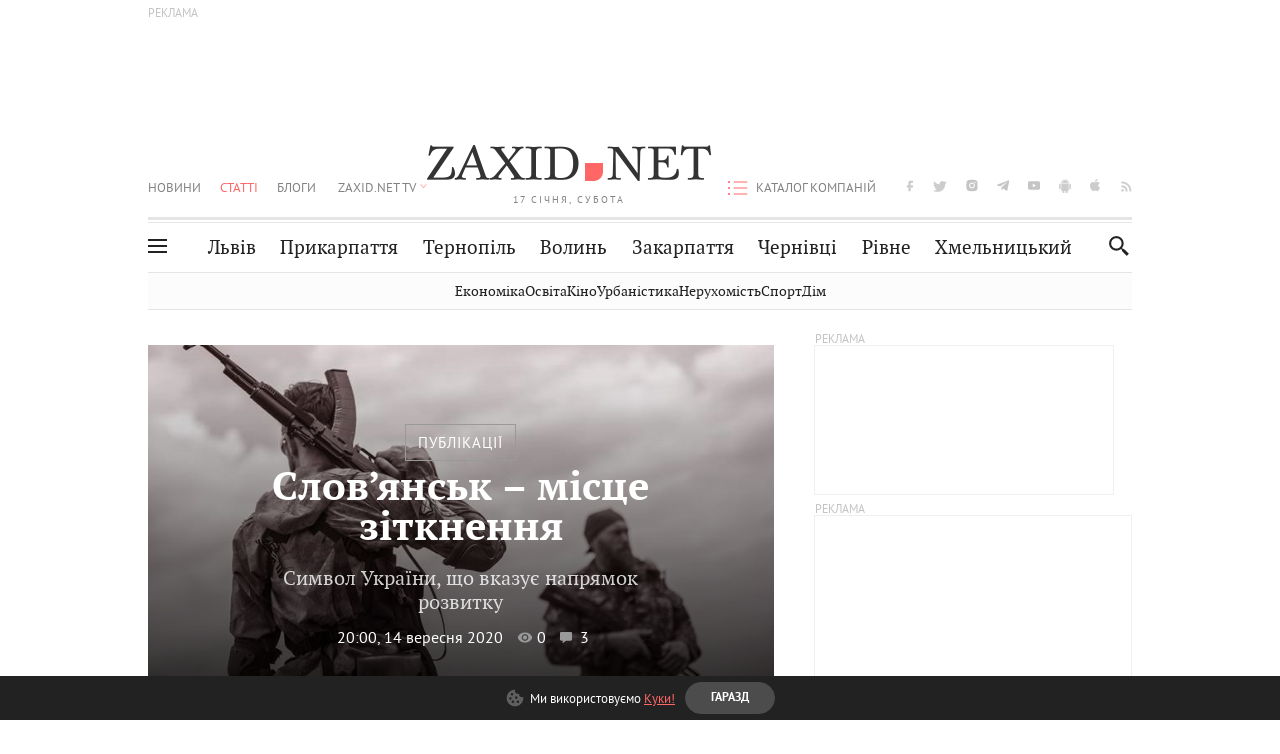

--- FILE ---
content_type: text/html;charset=UTF-8
request_url: https://zaxid.net/slovyansk__mistse_zitknennya_n1507644
body_size: 28554
content:
<!DOCTYPE html>
<html xmlns="http://www.w3.org/1999/html" lang="uk">
<head>



<meta charset="utf-8" />
<meta http-equiv="X-UA-Compatible" content="IE=edge,chrome=1" />
<meta name="viewport" content="width=device-width, initial-scale=1, maximum-scale=3" />
<meta name="language" content="uk" />
<meta name="application-name" content="Zaxid.net" />
<meta name="application-url" content="https://zaxid.net" />
<meta property="fb:pages" content="166815976673310" />
<meta name="author" content="Zaxid.net">
<meta name="apple-itunes-app" content="app-id=1016376905" />

    <meta name="robots" content="index, follow, max-image-preview:large, max-snippet:-1, max-video-preview:-1">
    <script data-cfasync="false">
        var dfpTargeting = [
        ['tags', [52527,52674,46935,52686,53230,52460,50974,53190,52457]], 
        
        
        ];
        let newsTargetingTagIds = new Map();
    </script>
	<base href="https://zaxid.net/" />

<title>Слов’янськ – місце зіткнення - ZAXID.NET</title>
<meta name="description" content="Символ України, що вказує напрямок розвитку" />
<link rel="canonical" href="https://zaxid.net/slovyansk__mistse_zitknennya_n1507644" />

<meta property="og:title" content="Слов’янськ – місце зіткнення"/>
<meta property="og:description" content="Символ України, що вказує напрямок розвитку" />
<meta property="og:type" content="website" />
<meta property="og:site_name" content="ZAXID.NET"/>
<meta property="og:url" content="https://zaxid.net/slovyansk__mistse_zitknennya_n1507644"/>
<meta property="og:image" content="https://zaxid.net/resources/photos/news/600x315_DIR/202009/1507644.jpg" />

<meta property="fb:app_id" content="112242478865407"/>
<meta property="fb:admins" content="100002197865474"/>
        <link rel="amphtml" href="https://zaxid.net/slovyansk__mistse_zitknennya_n1507644/amp">



    <link rel="icon" type="image/png" sizes="32x32" href="https://zaxid.net/favicon-32x32.png">
    <link rel="icon" type="image/png" sizes="16x16" href="https://zaxid.net/favicon-16x16.png">
    <link rel="shortcut icon" href="https://zaxid.net/favicon.ico" />

    <link rel="apple-touch-icon" href="https://zaxid.net/resources/custom/logo/icon.png"/>
    <link rel="apple-touch-icon" sizes="72x72" href="https://zaxid.net/resources/custom/logo/icon-72.png"/>
    <link rel="apple-touch-icon" sizes="114x114" href="https://zaxid.net/resources/custom/logo/icon@2x.png"/>
    <link rel="apple-touch-icon" sizes="144x144" href="https://zaxid.net/resources/custom/logo/icon-72@2x.png"/>

    <link rel="preload" href="https://zaxid.net/assets/fonts/pt_serif/bold/pt_serif-web-bold-webfont.woff2" as="font" crossorigin>
        <link rel="preload" href="https://zaxid.net/assets/fonts/pt_sans/regular/pt_sans-web-regular-webfont.woff2" as="font" crossorigin>
        <link rel="preload" href="https://zaxid.net/assets/fonts/pt_sans/bold/pt_sans-web-bold-webfont.woff2" as="font" crossorigin>
        <link rel="preload" href="https://zaxid.net/assets/fonts/pt_serif/regular/pt_serif-web-regular-webfont.woff2" as="font" crossorigin>
        <link rel="preload" href="https://zaxid.net/assets/fonts/pt_serif/italic/pt_serif-web-italic-webfont.woff2" as="font" crossorigin>


    <script type="5fc95b2fc75f2d7b46eb7baf-text/javascript"> var isMobileDevice = /Android|webOS|iPhone|iPad|iPod|BlackBerry|IEMobile|Opera Mini/i.test(navigator.userAgent);</script>

<script type="5fc95b2fc75f2d7b46eb7baf-text/javascript">
    var ontheioParams = {};
</script>

<script async src="https://cdn.onthe.io/io.js/fAlBsBTbbN7w" type="5fc95b2fc75f2d7b46eb7baf-text/javascript"></script>
<script type="5fc95b2fc75f2d7b46eb7baf-text/javascript">
    window._io_config = window._io_config || {};
    window._io_config["0.2.0"] = window._io_config["0.2.0"] || [];
</script>


    <link rel="stylesheet" href="https://zaxid.net/stylesheets/styles.min.css?v=26411"/>
        <link rel="stylesheet" href="https://zaxid.net/stylesheets/news.css?v=26411">

    <script data-cfasync="false" src="https://zaxid.net/assets/lib/advUtils.js?v=26411"></script>

    <script data-cfasync="false" src="https://zaxid.net/assets/lib/jquery-3.5.1.min.js?v=26411" ></script>
    <script data-cfasync="false" src="https://zaxid.net/assets/lib/app.js?v=26411"></script>




    <script type="5fc95b2fc75f2d7b46eb7baf-text/javascript">var N = 3; var ar_duo1 = Math.floor(Math.random() * N + 1);</script>
    <script type="5fc95b2fc75f2d7b46eb7baf-text/javascript">
        if((navigator.userAgent.match(/iPhone|iPod|iPad/i)) && navigator.userAgent.match(/OS [3,4,5]/i)) {
            document.addEventListener('DOMContentLoaded', function(){
                jQuery("#preloader").remove();
            })
        }
    </script>
<!-- Google Tag Manager -->
<script data-cfasync="false">(function(w,d,s,l,i){w[l]=w[l]||[];w[l].push({'gtm.start':
        new Date().getTime(),event:'gtm.js'});var f=d.getElementsByTagName(s)[0],
        j=d.createElement(s),dl=l!='dataLayer'?'&l='+l:'';j.async=true;j.src=
        'https://www.googletagmanager.com/gtm.js?id='+i+dl;f.parentNode.insertBefore(j,f);
})(window,document,'script','dataLayer','GTM-TTW3N3P');</script>
<!-- End Google Tag Manager --><!--GA4-->
<!-- Google tag (gtag.js) -->
<script async src="https://www.googletagmanager.com/gtag/js" type="5fc95b2fc75f2d7b46eb7baf-text/javascript"></script>
<script type="5fc95b2fc75f2d7b46eb7baf-text/javascript">
    window.dataLayer = window.dataLayer || [];
    function gtag(){dataLayer.push(arguments);}
    gtag('js', new Date());

    trackGAPageView('G-2CYR1W8PXV');

    // gtag('config', 'G-2CYR1W8PXV', { 'send_page_view': true });

/*    function trackEventGA4(eventName = '', parameterName = '', parameterValue = '') {
        if (typeof window !== 'undefined' && window.gtag) {
            window.gtag('event', eventName, {
                [parameterName]: parameterValue
            });
        }
    }

    function trackPageView(ga4MeasurementId) {
        if (typeof window !== 'undefined' && window.gtag) {
            window.gtag('event', 'page_view', {
                send_to: ga4MeasurementId
            });
        }
    }*/


    function trackGAPageView(ga4MeasurementId) {
        if (typeof window === 'undefined' || !window.gtag) {
            console.warn('GA4 not initialized or gtag not found.');
            return;
        }

        const MAIN_SITE_ID = 'G-2CYR1W8PXV';
        // Current page info
        const currentUrl = window.location.href;
        const currentPath = window.location.pathname;
        const currentTitle = document.title;


        // Prevent duplicate tracking for the same site
        if (ga4MeasurementId && ga4MeasurementId !== MAIN_SITE_ID) {
            console.log("GA track - ga4MeasurementId ", ga4MeasurementId);
            // Track for a specific site
            window.gtag('config', ga4MeasurementId, {'send_page_view': false});
            window.gtag('event', 'page_view', {
                send_to: ga4MeasurementId,
                page_path: currentPath,
                page_location: currentUrl,
                page_title: currentTitle
            });
        }

        // Delayed tracking for the main site to avoid merging
        setTimeout(() => {
            // Track for the main site
            console.log("GA track - MAIN_SITE_ID ", MAIN_SITE_ID);
            window.gtag('config', MAIN_SITE_ID, {'send_page_view': false});
            window.gtag('event', 'page_view', {
                send_to: MAIN_SITE_ID,
                page_path: currentPath,
                page_location: currentUrl,
                page_title: currentTitle
            });
        }, 200);
    }
</script>
<!-- End GA4 Code --><script type="5fc95b2fc75f2d7b46eb7baf-text/javascript">
    // When you call the event tracking, the analytics will connect automatically
    // since the main script is already integrated with the main analytics.
    </script>
    <script type="application/ld+json">
        {"@context":"http://schema.org","@type":"BreadcrumbList","itemListElement":[{"@type":"ListItem","position":1,"name":"Zaxid.net","item":{"@type":"Thing","@id":"https://zaxid.net/"}},{"@type":"ListItem","position":2,"name":"Публікації","item":{"@type":"Thing","@id":"https://zaxid.net/novini_lvova_tag50956/"}},{"@type":"ListItem","position":3,"name":"Слов’янськ – місце зіткнення"}]}
    </script>
    <script type="application/ld+json">
          [{"@context":"https://schema.org","@type":"NewsArticle","headline":"Слов’янськ – місце зіткнення","mainEntityOfPage":{"@type":"WebPage","@id":"https://zaxid.net/slovyansk__mistse_zitknennya_n1507644"},"image":["https://zaxid.net/resources/photos/news/202009/1507644.jpg?202402071021&fit=cover&w=755&h=425&q=65"],"datePublished":"2020-09-14T20:00:00+03:00","dateModified":"2024-02-07T10:21:02+02:00","author":{"@type":"Person","name":"Станіслав Безушко"},"publisher":{"@type":"NewsMediaOrganization","logo":{"@type":"ImageObject","url":"https://zaxid.net/images/logo-2x.png"},"name":"Zaxid.net"}},{"@context":"https://schema.org","@type":"WebPage","url":"https://zaxid.net/slovyansk__mistse_zitknennya_n1507644","name":"Слов’янськ – місце зіткнення","publisher":{"@type":"NewsMediaOrganization","logo":{"@type":"ImageObject","url":"https://zaxid.net/images/logo-2x.png"},"name":"Zaxid.net"},"mainEntityOfPage":"https://zaxid.net/slovyansk__mistse_zitknennya_n1507644"}]
    </script>

<link rel="preconnect" href="https://membrana-cdn.media/" crossorigin>
<link rel="dns-prefetch" href="https://membrana-cdn.media/">

<script type="5fc95b2fc75f2d7b46eb7baf-text/javascript">
    (function () {

        var ljs = function(url) {
            var script = document.createElement('script');
            document.head.appendChild(script);
            script.async = true;
            script.src = url;
        };

        var el = function () {
            document.removeEventListener('scroll', el, true);

            ljs('https://cdn.membrana.media/zxd/ym.js');

            window.notsyCmd = window.notsyCmd || [];
            window.notsyCmd.push(function () {
                window.notsyInit({
                    'pageVersionAutodetect': true,
                    'videoParams': {
                        'isStickyModeDisabled': window.innerWidth < 640}
                });
            });

        }
        if(window.innerWidth > 640){
            el();
        } else {
            document.addEventListener('scroll', el, true);
        }

    })();

    if(window.innerWidth < 640){
        window.notsyAdVideo = window.notsyAdVideo || {q:[]};
        window.notsyAdVideo.q.push(function() {
            window.notsyAdVideo.setStickyModeEnabled('ZXD_VIDEO', false);
        });
    }
</script>    <style>
        .nts-ad {display: flex; flex-direction: column; align-items: center; justify-content: center}
        .nts-ad-h90 {min-height: 90px}
        .nts-ad-h150 {min-height: 150px}
        .nts-ad-h280 {min-height: 280px}
        .nts-ad-h600 {min-height: 600px}
    </style>

    <link rel="manifest" href="https://zaxid.net/manifest.json">
    <script async src="//get.optad360.io/sf/60b5d778-956a-4a25-aaf1-d4e905ebb93e/plugin.min.js" type="5fc95b2fc75f2d7b46eb7baf-text/javascript"></script>

</head>
<body class=" branding">
<script type="5fc95b2fc75f2d7b46eb7baf-text/javascript">
    if(window.innerWidth < 640){
        let gptScriptInited = false;
        window.addEventListener('scroll', function () {
            if (gptScriptInited || window.scrollY < 15) return false;
            gptScriptInited = true;
            initGptScript();
        });
    } else {
        initGptScript();
    }


    function initGptScript() {
        window.googletag = window.googletag || {};
        window.googletag.cmd = window.googletag.cmd || [];
        (function() {
            let gads = document.createElement('script');
            gads.async = true;
            gads.type = 'text/javascript';
            gads.src = 'https://securepubads.g.doubleclick.net/tag/js/gpt.js';
            let node = document.getElementsByTagName('script')[0];
            node.parentNode.insertBefore(gads, node);
        })();
    }

</script>
<!-- Google Tag Manager (noscript) -->
<noscript><iframe src="https://www.googletagmanager.com/ns.html?id=GTM-TTW3N3P"
                  height="0" width="0" style="display:none;visibility:hidden"></iframe></noscript>
<!-- End Google Tag Manager (noscript) -->


<script type="5fc95b2fc75f2d7b46eb7baf-text/javascript">
    if((navigator.userAgent.match(/iPhone|iPod|iPad/i)) && navigator.userAgent.match(/OS [3,4,5]/i)) {
           document.write("<div id='preloader'>&nbsp;</div>");
    }

</script>

<div class="outer-wrap">
    <div class="inner-wrap">
    	
<nav id="mobileNavContainer" class="mobile_nav">
    <script data-cfasync="false">
        if(window.innerWidth >= 990){
            document.getElementById('mobileNavContainer').remove();
        }
    </script>
		<ul class="cities-list">
					<li>
						<a href="https://zaxid.net/novini_lvova_tag50956/">Львів</a>
					</li>
					<li>
						<a href="https://zaxid.net/publikatsiyi_tag52457/">Публікації</a>
					</li>
					<li>
						<a href="https://slovko.zaxid.net/">Словко</a>
					</li>
					<li>
						<a href="https://zaxid.net/kultura_tag51419/">Культура</a>
					</li>
					<li>
						<a href="https://zaxid.net/ekonomika_tag50809/">Економіка</a>
					</li>
					<li>
						<a href="https://zaxid.net/retsepti_retsept_tag55691/">Рецепти</a>
					</li>
					<li>
						<a href="https://zaxid.net/zdorovya_tag54651/">Здоров'я</a>
					</li>
					<li>
						<a href="https://zaxid.net/kino_tag44329/">Кіно</a>
					</li>
					<li>
						<a href="https://zaxid.net/dim_tag53473/">Дім</a>
					</li>
					<li>
						<a href="https://zaxid.net/sport_tag50812/">Спорт</a>
					</li>
					<li>
						<a href="https://zaxid.net/krayeznavstvo_tag59676/">Краєзнавство</a>
					</li>
					<li>
						<a href="https://zaxid.net/osvita_tag50832/">Освіта</a>
					</li>
					<li>
						<a href="https://zaxid.net/neruhomist_tag52919/">Нерухомість</a>
					</li>
		</ul>

    <ul class="list" id="mobile-menu-list">


            		
            		
            		
            		
					<li>
						<a href="https://zaxid.net/news/">Новини</a>
					</li>
            		
            		
            		
            		
					<li>
						<a href="https://zaxid.net/statti_tag50974/">Статті</a>
					</li>
            		
            		
            		
            		
					<li>
						<a href="https://zaxid.net/blogi_tag50977/">Блоги</a>
					</li>
            		
            		
            		
            		
					<li>
						<a href="https://zaxid.net/anonsi_tag50821/">Анонси</a>
					</li>
            		
            		
            		
            		
					<li>
						<a href="https://zaxid.net/video/">ZAXID.NET TV</a>
					</li>

        <li>
            <a href="https://zaxid.net/catalog/">Каталог компаній</a>
        </li>

            		
            		
            		
            		
					<li>
						<a href="https://zaxid.net/novini_lvova_tag50956/">Львів</a>
					</li>
            		
            		
            		
            		
					<li>
						<a href="https://zaxid.net/novini_ivanofrankivska_tag51205/">Прикарпаття</a>
					</li>
            		
            		
            		
            		
					<li>
						<a href="https://zaxid.net/novini_ternopolya_ternopil_tag51474/">Тернопіль</a>
					</li>
            		
            		
            		
            		
					<li>
						<a href="https://zaxid.net/novini_volini_tag51198/">Волинь</a>
					</li>
            		
            		
            		
            		
					<li>
						<a href="https://zaxid.net/novini_zakarpattya_tag51212/">Закарпаття</a>
					</li>
            		
            		
            		
            		
					<li>
						<a href="https://zaxid.net/novini_chernivtsiv_tag51400/">Чернівці</a>
					</li>
            		
            		
            		
            		
					<li>
						<a href="https://zaxid.net/novini_rivnogo_tag51450/">Рівне</a>
					</li>
            		
            		
            		
            		
					<li>
						<a href="https://zaxid.net/novini_khmelnytskoho_tag53143/">Хмельницький</a>
					</li>
    </ul>
</nav>


<header>
    <div class="container">
            <style>
                @media screen and (min-width: 1024px) {
                    #header_advt-wrapper{
                        height: 120px;
                    }
                }
            </style>
            <div class="row" id='header_advt-wrapper'>
                <div class="col-12">
                <span class="top_banner">
	                <span id="header_advt">
<div class="nts-ad nts-ad-h90 adv-before-label">
    <div class="ZXD_ATC_970" id="ZXD_ATC_970"></div>
</div>

<script type="5fc95b2fc75f2d7b46eb7baf-text/javascript">
if (advUtils.advCore.core.isLargerThan(1023)) {
    advUtils.advDelayLoad(function () {
        advUtils.advCore.core.defineDfpSlot({
            "name": "/56301415/ZXD_ATC_970",
            "sizes": [[728, 90], [970, 90]],
            "id": "ZXD_ATC_970",
            "targeting": dfpTargeting,
            "callback": function (e) {

            }
        });

        googletag.cmd.push(function () {
            googletag.display("ZXD_ATC_970");
        });
    });
}

</script>	                </span>
                </span>
                </div>
            </div>
        <div class="row">
            <div class="col-12">
                <div id="hide_show_menu_container" class="hide_show_menu">
                    <script data-cfasync="false">
                        if(window.innerWidth >= 990){
                            document.getElementById('hide_show_menu_container').remove();
                        }
                    </script>
                    <div class="hide_show_menu_icon"></div>
                    <div class="ring"></div>
                </div>
                <div class="logo">
                    <a href="https://zaxid.net" class="main_logo">ZAXID NET</a>
                    <span class="date">17 СІЧНЯ, СУБОТА</span>
                </div>
                <nav id="navCategoryContainer" class="category">
                    <script data-cfasync="false">
                        if(window.innerWidth < 990){
                            document.getElementById('navCategoryContainer').remove();
                        }
                    </script>
                    <ul class="list">



                                    <li class=" ">
                                        <a href="https://zaxid.net/news/">Новини                                        </a>
                                    </li>



                                    <li class="active ">
                                        <a href="https://zaxid.net/statti_tag50974/">Статті                                        </a>
                                    </li>



                                    <li class=" ">
                                        <a href="https://zaxid.net/blogi_tag50977/">Блоги                                        </a>
                                    </li>



                                    <li class=" ">
                                        <a href="https://zaxid.net/anonsi_tag50821/">Анонси                                        </a>
                                    </li>



                                    <li class=" has_child">
                                        <a href="https://zaxid.net/video/">ZAXID.NET TV                                        </a>
                                            <ul class="list">
                                                        <li>
                                                            <a href="https://zaxid.net/chorne_i_bile_tag53300/">«Чорне і біле»</a>
                                                        </li>
                                                        <li>
                                                            <a href="https://zaxid.net/zaxidnet_live_tag53085/">ZAXID.NET LIVE</a>
                                                        </li>
                                                        <li>
                                                            <a href="https://zaxid.net/ragulive_tag53088/">РАГУlive</a>
                                                        </li>
                                                        <li>
                                                            <a href="https://zaxid.net/reportazhi_tag52462/">Репортажі</a>
                                                        </li>
                                                        <li>
                                                            <a href="https://zaxid.net/stinka_na_stinku_tag53301/">Стінка на стінку</a>
                                                        </li>
                                                        <li>
                                                            <a href="https://zaxid.net/shho_ne_tak_tag53171/">Що не так?</a>
                                                        </li>
                                                        <li>
                                                            <a href="https://zaxid.net/tilki_u_lvovi_tag53209/">Тільки у Львові</a>
                                                        </li>
                                                        <li>
                                                            <a href="https://zaxid.net/mandrivki_lvivshhinoyu_tag53089/">Мандрівки Львівщиною</a>
                                                        </li>
                                                        <li>
                                                            <a href="https://zaxid.net/adrenalin_tag53151/">Адреналін</a>
                                                        </li>
                                                        <li>
                                                            <a href="https://zaxid.net/zaxidnet_novini_tag59748/">ZAXID.NET Новини</a>
                                                        </li>
                                                        <li>
                                                            <a href="https://zaxid.net/zaxidfezt_tag42833/">Zaxidfest</a>
                                                        </li>
                                                        <li>
                                                            <a href="https://zaxid.net/zaxidnet_tag50948/">ZAXID.NET</a>
                                                        </li>
                                            </ul>
                                    </li>
                    </ul>
                </nav>
                <ul id="soc_list_container" class="list soc_list">
                    <script data-cfasync="false">
                        if(window.innerWidth < 990){
                            document.getElementById('soc_list_container').remove();
                        }
                    </script>
                    <li class="facebook">
                        <a href="https://www.facebook.com/ZaxidNet" target="_blank">facebook</a>
                    </li>
                    <li class="twitter">
                        <a href="https://twitter.com/ZaxidNet" target="_blank">twitter</a>
                    </li>
                    <li class="instagram">
                        <a href="https://instagram.com/zaxid_net?igshid=1bx9w45yhwvue" target="_blank">instagram</a>
                    </li>
                    <li class="telegram">
                        <a href="https://t.me/zaxidnet" target="_blank">telegram</a>
                    </li>
                    <li class="youtube">
                        <a href="https://www.youtube.com/@lviv24" target="_blank">youtube</a>
                    </li>
                    <li class="android">
                        <a href="https://play.google.com/store/apps/details?id=ua.com.tv24.zaxidnet" target="_blank">android</a>
                    </li>
                    <li class="ios">
                        <a href="https://itunes.apple.com/us/app/zaxid.net/id1016376905?l=uk&ls=1&mt=8" target="_blank">ios</a>
                    </li>
                    <li class="rss">
                        <a href="https://zaxid.net/home/showRss.do" target="_blank">rss</a>
                    </li>
                </ul>

                <nav id="company-catalog-header" class="category company-catalog">
                    <script data-cfasync="false">
                        if(window.innerWidth < 990){
                            document.getElementById('company-catalog-header').remove();
                        }
                    </script>
                    <ul class="list">
                        <li class="">
                            <a href="https://zaxid.net/catalog/">Каталог компаній</a>
                        </li>
                    </ul>
                </nav>

            </div>
        </div>
        <div class="row ">
            <div class="col-12 bottom-menu">

                <div class="hide_show_menu">
                    <div class="hide_show_menu_icon"></div>
                    <div class="ring"></div>
                </div>


                <nav id="main-nav-container" class="main-nav">
                    <script data-cfasync="false">
                        if(window.innerWidth < 990){
                            document.getElementById('main-nav-container').remove();
                        }
                    </script>
                        <ul class="list">
                                    <li class=" l2menu-16">
                                        <a href="https://zaxid.net/novini_lvova_tag50956/">Львів</a>
                                    </li>
                                    <li class=" l2menu-59">
                                        <a href="https://zaxid.net/novini_ivanofrankivska_tag51205/">Прикарпаття</a>
                                    </li>
                                    <li class=" l2menu-60">
                                        <a href="https://zaxid.net/novini_ternopolya_ternopil_tag51474/">Тернопіль</a>
                                    </li>
                                    <li class=" l2menu-61">
                                        <a href="https://zaxid.net/novini_volini_tag51198/">Волинь</a>
                                    </li>
                                    <li class=" l2menu-62">
                                        <a href="https://zaxid.net/novini_zakarpattya_tag51212/">Закарпаття</a>
                                    </li>
                                    <li class=" l2menu-63">
                                        <a href="https://zaxid.net/novini_chernivtsiv_tag51400/">Чернівці</a>
                                    </li>
                                    <li class=" l2menu-65">
                                        <a href="https://zaxid.net/novini_rivnogo_tag51450/">Рівне</a>
                                    </li>
                                    <li class=" l2menu-68">
                                        <a href="https://zaxid.net/novini_khmelnytskoho_tag53143/">Хмельницький</a>
                                    </li>
                        </ul>
                </nav>


                <div class="b_search" id="search">
                    <form action="search/search.do" method="get" role="search" id="searchform">
                        <div class="hd-search-box">
                            <input type="text" onfocus="if (!window.__cfRLUnblockHandlers) return false; if(this.value=='пошук')this.value=''" onblur="if (!window.__cfRLUnblockHandlers) return false; if(this.value=='')this.value='пошук'" value="пошук" name="searchValue" class="hd-search-input" autocomplete="off" autofocus placeholder="Пошук" id="esearch" onkeyup="if (!window.__cfRLUnblockHandlers) return false; javascript: siteSearch_keyup(this.value);" data-cf-modified-5fc95b2fc75f2d7b46eb7baf-="" />
                        </div>
                        <span class="icon-cancel"></span>
                        <input type="submit" value="search" class="hd-search-submit">
                    </form>
                    <button title="Пошук" class="search_icon">
                        <img class="icon" src="https://zaxid.net/images/icons/search.svg" alt="">
                    </button>
<div style="display:inline;" id="aazone.siteSearch_tagsZone"><!-- @end of zone [siteSearch_tagsZone]@ --></div>                </div>

                <nav class="toggled">
                    <ul class="cities-list">
                            <li>
                                <a href="https://zaxid.net/novini_ivanofrankivska_tag51205/">Івано-Франківськ</a>
                            </li>
                            <li>
                                <a href="https://zaxid.net/novini_ternopolya_ternopil_tag51474/">Тернопіль</a>
                            </li>
                            <li>
                                <a href="https://zaxid.net/novini_volini_tag51198/">Волинь</a>
                            </li>
                            <li>
                                <a href="https://zaxid.net/novini_zakarpattya_tag51212/">Закарпаття</a>
                            </li>
                            <li>
                                <a href="https://zaxid.net/novini_rivnogo_tag51450/">Рівне</a>
                            </li>
                            <li>
                                <a href="https://zaxid.net/novini_lvova_tag50956/">Львів</a>
                            </li>
                            <li>
                                <a href="https://zaxid.net/novini_chernivtsiv_tag51400/">Чернівці</a>
                            </li>
                            <li>
                                <a href="https://zaxid.net/sheptitskiy__chervonograd_tag48789/">Шептицький</a>
                            </li>
                            <li>
                                <a href="https://zaxid.net/striy_tag45897/">Стрий</a>
                            </li>
                            <li>
                                <a href="https://zaxid.net/drogobich_tag44105/">Дрогобич</a>
                            </li>
                            <li>
                                <a href="https://zaxid.net/novini_khmelnytskoho_tag53143/">Хмельницький</a>
                            </li>
                            <li>
                                <a href="https://zaxid.net/vinnitsya_tag52640/">Вінниця</a>
                            </li>
                    </ul>

                    <ul class="category-list">
                            <li>
                                <a href="https://zaxid.net/publikatsiyi_tag52457/">Публікації</a>
                            </li>
                            <li>
                                <a href="https://zaxid.net/avto_tag54882/">Авто</a>
                            </li>
                            <li>
                                <a href="https://slovko.zaxid.net/">Словко</a>
                            </li>
                            <li>
                                <a href="https://zaxid.net/kultura_tag51419/">Культура</a>
                            </li>
                            <li>
                                <a href="https://zaxid.net/svit_tag50962/">Світ</a>
                            </li>
                            <li>
                                <a href="https://zaxid.net/ekonomika_tag50809/">Економіка</a>
                            </li>
                            <li>
                                <a href="https://zaxid.net/retsepti_retsept_tag55691/">Рецепти</a>
                            </li>
                            <li>
                                <a href="https://zaxid.net/zdorovya_tag54651/">Здоров'я</a>
                            </li>
                            <li>
                                <a href="https://zaxid.net/kino_tag44329/">Кіно</a>
                            </li>
                            <li>
                                <a href="https://zaxid.net/dim_tag53473/">Дім</a>
                            </li>
                            <li>
                                <a href="https://zaxid.net/sport_tag50812/">Спорт</a>
                            </li>
                            <li>
                                <a href="https://zaxid.net/krayeznavstvo_tag59676/">Краєзнавство</a>
                            </li>
                            <li>
                                <a href="https://zaxid.net/foto_tag51718/">Фото</a>
                            </li>
                            <li>
                                <a href="https://zaxid.net/osvita_tag50832/">Освіта</a>
                            </li>
                            <li>
                                <a href="https://zaxid.net/neruhomist_tag52919/">Нерухомість</a>
                            </li>
                            <li>
                                <a href="https://zaxid.net/domashni_tvarini_domashni_ulyublentsi_petz_tag56377/">Домашні тварини</a>
                            </li>
                    </ul>
                </nav>

            </div>
        </div>
            <div class="tags-list-wrapper desktop" id="level5-menu-wrapper">
                <div class="tags-list">
                            <a href="https://zaxid.net/ekonomika_tag50809/">Економіка</a>
                            <a href="https://zaxid.net/osvita_tag50832/">Освіта</a>
                            <a href="https://zaxid.net/kino_tag44329/">Кіно</a>
                            <a href="https://zaxid.net/urbanistika_tag52880/">Урбаністика</a>
                            <a href="https://zaxid.net/neruhomist_tag52919/">Нерухомість</a>
                            <a href="https://zaxid.net/sport_tag50812/">Спорт</a>
                            <a href="https://zaxid.net/dim_tag53473/">Дім</a>
                </div>
            </div>
    </div>
</header>
    <div class="tags-list-wrapper mobile" id="level5-menu-wrapper">
        <div class="tags-list">
                    <a href="https://zaxid.net/ekonomika_tag50809/">Економіка</a>
                    <a href="https://zaxid.net/osvita_tag50832/">Освіта</a>
                    <a href="https://zaxid.net/kino_tag44329/">Кіно</a>
                    <a href="https://zaxid.net/urbanistika_tag52880/">Урбаністика</a>
                    <a href="https://zaxid.net/neruhomist_tag52919/">Нерухомість</a>
                    <a href="https://zaxid.net/sport_tag50812/">Спорт</a>
                    <a href="https://zaxid.net/dim_tag53473/">Дім</a>
        </div>
    </div>



    <div id="mobile-branding" class="adv-before-label" style="display: none">
        <div id="div-gpt-ad-1479133527799-0" style="width:1px; height:1px; position: absolute;"></div>
    </div>

		<div class="breadcrumbs-hide" style="display: none">
    <ol itemscope itemtype="http://schema.org/BreadcrumbList">
        <li itemprop="itemListElement" itemscope
            itemtype="http://schema.org/ListItem">
            <a itemprop="item" href="https://zaxid.net">
                <span itemprop="name">ZAXID.NET</span></a>
            <meta itemprop="position" content="1"/>
        </li>
            <li itemprop="itemListElement" itemscope
                itemtype="http://schema.org/ListItem">
                <a itemprop="item"
                   href="https://zaxid.net/statti_tag50974/">
                    <span itemprop="name">Статті</span></a>
                <meta itemprop="position" content="2"/>
            </li>
            <li itemprop="itemListElement" itemscope
                itemtype="http://schema.org/ListItem">
                <a itemprop="item"
                   href="https://zaxid.net/publikatsiyi_tag52457/">
                    <span itemprop="name">Публікації</span></a>
                <meta itemprop="position" content="3"/>
            </li>
    </ol>
</div><!-- template defaultNews -->
<section class="no_mobile_right_col">
    <div class="container">
        <div class="row">
            <div class="col-9 w50 next-article-place">
                <div class="article_news next-article">
                    <article  id="ontheioViewTacking" class="ontheioViewTacking"  >

<div class="news_full_screen_photo_wrap">
    <div class="b_photo">
	 
		<span class="lazyload-holder" style="padding-bottom: 56.2914%;">
    <img id="newsMainPhoto-1507644" alt="Слов’янськ – місце зіткнення" title="Слов’янськ – місце зіткнення"
		     src="https://zaxid.net/resources/photos/news/202009/1507644.jpg?20240207102102&fit=cover&w=755&h=425&q=10"
             srcset="https://zaxid.net/resources/photos/news/202009/1507644.jpg?20240207102102&fit=cover&w=1133&h=638&q=65 1921w,
                     https://zaxid.net/resources/photos/news/202009/1507644.jpg?20240207102102&fit=cover&w=755&h=425&q=65 1920w,
                     https://zaxid.net/resources/photos/news/202009/1507644.jpg?20240207102102&fit=cover&w=302&h=170&q=65 340w">
		</span>

        <div class="bg"></div>
    </div>
<div class="brake-render">
    <script data-cfasync="false">
        var brakeRender = document.getElementsByClassName('brake-render');
        for (var brakeRenderElement of brakeRender) {
            brakeRenderElement.remove();
        }
    </script>
</div>    <div class="description">

            <a href="https://zaxid.net/publikatsiyi_tag52457/" class="category">Публікації</a>

        <h1 id="newsName" class="title">Слов’янськ – місце зіткнення</h1>
        <h2 id="newsShortName" class="desc">Символ України, що вказує напрямок розвитку</h2>

	    <time datetime="2020-09-14T20:00:00+03:00" class="date">    20:00,
    14 вересня
    2020
</time>
        <span id="views-counter-1507644" class="views_count"></span>
        <span id="comments_count-1507644" class="comments_count">3</span>
        <br>


    </div>
</div>
<div class="big_photo_author_info info_wrap">
                    <div class="news_author_info">
                        <a class="author_name" >
                                Станіслав Безушко
                                    <div class="tag_n_time">
                <a href="https://zaxid.net/publikatsiyi_tag52457/" class="category">Публікації — </a>


            <time datetime="2020-09-14T20:00:00+03:00" class="date">    20:00,
    14 вересня
    2020
</time>
        </div>


        <span id="views-counter-1507644" class="views_count">0</span>
        <span id="comments_count-1507644" class="comments_count">3</span>

        <div class="news_mobile_counters_container">
            <span id="views-counter-mobile-1507644" class="views_count">0</span>
            <span id="comments_count_mobile-1507644" class="comments_count">3</span>
        </div>

                        </a>
                    </div>
</div>
<script type="5fc95b2fc75f2d7b46eb7baf-text/javascript">
    document.addEventListener("DOMContentLoaded", function () {
        function commentCountChecker() {
            $.getJSON("https://smap.luxnet.ua/api/getCommentCount?site=zaxidnet&url=https://zaxid.net/slovyansk__mistse_zitknennya_n1507644", function (data) {
                    document.getElementById('comments_count-1507644').innerText = data['comment_count'];
                    if ((data['comment_count'] - 3) > 1) {
                        $.getJSON('news/updateFBData.ajx?newsId=1507644', function () {
                        });
                    }
            });
            window.removeEventListener("scroll", commentCountChecker);
        }

        window.addEventListener("scroll", commentCountChecker);
    });

</script>                        <div class="article_wrap sticky_wrap news_content">
                            <div class="sticky_left">
                    <div class="news_author_info">
                        <a class="author_name" >
                                Станіслав Безушко
                                    <div class="tag_n_time">
                <a href="https://zaxid.net/publikatsiyi_tag52457/" class="category">Публікації — </a>


            <time datetime="2020-09-14T20:00:00+03:00" class="date">    20:00,
    14 вересня
    2020
</time>
        </div>


        <span id="views-counter-1507644" class="views_count">0</span>
        <span id="comments_count-1507644" class="comments_count">3</span>

        <div class="news_mobile_counters_container">
            <span id="views-counter-mobile-1507644" class="views_count">0</span>
            <span id="comments_count_mobile-1507644" class="comments_count">3</span>
        </div>

                        </a>
                    </div>




<div class="soc_list_for_news desktop_mode">
    <ul class="list">
        <li class="twitter">
            <a onclick="if (!window.__cfRLUnblockHandlers) return false; socialPlugin.socialShareOpenWindow('https://twitter.com/share?text=%D0%A1%D0%BB%D0%BE%D0%B2%E2%80%99%D1%8F%D0%BD%D1%81%D1%8C%D0%BA%20%E2%80%93%20%D0%BC%D1%96%D1%81%D1%86%D0%B5%20%D0%B7%D1%96%D1%82%D0%BA%D0%BD%D0%B5%D0%BD%D0%BD%D1%8F&url=https%3A%2F%2Fzaxid.net%2Fslovyansk__mistse_zitknennya_n1507644');" target="blank" id="soc_counter_tw_176866219" class="soc_counter_tw_176866219" data-cf-modified-5fc95b2fc75f2d7b46eb7baf-="">11</a>
        </li>
        <li class="facebook">
            <a onclick="if (!window.__cfRLUnblockHandlers) return false; socialPlugin.socialShareOpenWindow('https://www.facebook.com/sharer/sharer.php?u=https%3A%2F%2Fzaxid.net%2Fslovyansk__mistse_zitknennya_n1507644');" target="blank" id="soc_counter_fb_176866219" class="soc_counter_fb_176866219" data-cf-modified-5fc95b2fc75f2d7b46eb7baf-="">48</a>
        </li>
        <li class="telegram">
            <a onclick="if (!window.__cfRLUnblockHandlers) return false; socialPlugin.socialShareOpenWindow('https://t.me/share/url?url=https%3A%2F%2Fzaxid.net%2Fslovyansk__mistse_zitknennya_n1507644&text=%D0%A1%D0%BB%D0%BE%D0%B2%E2%80%99%D1%8F%D0%BD%D1%81%D1%8C%D0%BA%20%E2%80%93%20%D0%BC%D1%96%D1%81%D1%86%D0%B5%20%D0%B7%D1%96%D1%82%D0%BA%D0%BD%D0%B5%D0%BD%D0%BD%D1%8F');" target="blank" id="soc_counter_tel_176866219" class="soc_counter_tel_176866219" data-cf-modified-5fc95b2fc75f2d7b46eb7baf-="">26</a>
        </li>
    </ul>
</div>

<script type="5fc95b2fc75f2d7b46eb7baf-text/javascript">
        if(window.innerWidth > 768){
            // just fixed error
        }
</script>



<div class="recomendation_list">
    <h4 class="title big">До теми</h4>
    <ul class="list">
                <li>

                            <a target="blank"
                               href="https://zaxid.net/chomu_girkin_ne_terorist_n1505332"
                                rel=nofollow >
                                <span style="font-weight: bold;">Чому Гіркін не терорист?.</span>
                                <br/>
                            Важливо правильно визначати поняття
                            </a>

                        <span class="date">ZAXID.NET</span>
                </li>
    </ul>
</div>
                            </div>



                            <div class="article_wrap_main_content">

                                    <div>
                                    </div>




<div id="newsSummary" class="newsSummary1507644">
    <p>Чому так багато українців досі тягнуться до Росії та її культурного й інформаційного поля? Це питання звучить постійно, але мало хто готовий почути відповідь. Ми любимо пафосно говорити, використовувати символізм та воювати з вітряками, але не звертаємо уваги на прості речі, які міняють країну більше, ніж голосні промови.</p>
<style>
    @media (max-width: 640px) {
        #mobileBrandingPlace1507644 {
            min-height: 180px !important;
            z-index: 9;
        }

        .simple_marketplace_news_list #mobileBranding1507644{
            margin: 0!important;
        }

        .mobile-branding-wrapper {
            display: flex;
            align-items: center;
            aspect-ratio: 1/0.93;
        }
    }
</style>
<div class="mobile-branding-wrapper">
 <div class="mobileBrandingPlace" id="mobileBrandingPlace1507644"></div>
 <div class="mobileBrandingMockPlace" id="div-gpt-ad-1667572360363-0-1507644" style="min-width: 300px; min-height: 250px; display: none;"></div>
</div>
<div id="desktopVideoAdvWrapper1507644"></div>
<p>Навесні 2014 року місто Слов’янськ із маловідомого містечка Донбасу стало одним зі символів війни Росії проти України. Окупація Донбасу почалася саме звідти, якщо хтось забув. І незважаючи на те, що місто, як порівняти з іншими, постраждало несильно і недовго було в окупації, воно досі є символом війни. Крім цього, воно як маятник, який показує, куди рухається країна, що пропонує центральна влада і політики, та служить обличчям України для жителів окупованих територій і сепаратистів з колабораціоністами.</p>
<p id="desktopadv1507644100" adlcont="false" class="adv-news-within adv-before-label"></p>
<div id="mobileVideoAdvWrapper1507644"></div>
<p>Дуже легко в Києві, Львові, Тернополі чи Дніпрі обговорювати національні ідеї, важливість формування нації, розвиток української мови, нових і старих героїв та розказувати, як має розвиватися Донбас та ким мають стати мешканці цих територій. Проте ніхто не звертає уваги на те, що реально відбувається в місті та регіоні. Чергові місцеві вибори ризикують показати, що останні 6 років нічого не дали мешканцям і все повернеться у 2013 рік.</p>
<p>Чому так відбувається? Мешканці не бачать змін? Не хочуть брати участі в розвитку громади за новими принципами? Чи їм ніхто не показав, як може змінитися місто чи вже змінилась ситуація в країні?</p>
<p id="mobileadv1507644100" adlcont="false" class="adv-news-within adv-before-label"></p>
<p id="desktopadv1507644200" adlcont="false" class="adv-news-within adv-before-label"></p>
<p>У 2014 році, як тільки росіяни захопили місто, їх підтримала чинна тоді керівниця міста Неля Штепа. Заарештували її тільки в липні того ж року. А вже влітку 2019 року вона потрапила до виборчого списку партії ОПЗЖ, як кандидатка в народні депутати під номером 74. І на сайті ЦВК чорним по білому написано «судимість відсутня». Тепер вона розміщує рекламу в місті та планує поборотися за посаду міського голови. Шість років війни, тисячі вбитих і десятки тисяч скалічених життів, а одна з найяскравіших представниць окупації частини України на свободі та претендує на владу. Парадокс? Чудо? Ні, кругова порука! До речі, вона ще й отримала компенсацію у 3600 євро від України за рішенням Європейського суду з прав людини через «тривале безальтернативне утримання».</p>
<p id="desktopadv1507644300" adlcont="false" class="adv-news-within adv-before-label"></p>
<div id="idealMedia1507644" class="ideal-media" style="margin-bottom:15px;"></div>
<p>Місцеві ЗМІ повідомляють, що підтримує Штепу народний депутат України Вадим Новінський (позафракційний, але проросійський). На попередніх виборах вона активно агітувала за вже народного депутата Юрія Солода (ОПЗЖ), чоловіка Наталі Королевської (ОПЗЖ), теж депутатки ВР. І якщо ви думаєте, що Штепа єдина, котра підтримувала окупантів і тепер вільно гуляє та ще планує кандидувати на посаду міського голови, то помиляєтесь. Також у місті можна побачити рекламу Павла Придворова, який у 2014-му був депутатом міської ради і голосував за проведення референдуму щодо визнання ДНР.</p>
<p id="mobileadv1507644200" adlcont="false" class="adv-news-within adv-before-label"></p>
<p>На сьомому році війни ті, хто її підтримав і сприяв, досі вільно ходять на свободі та знову боротимуться за високі посади. Ви скажете, що якщо люди за них не проголосують, то все буде добре. А чого люди мають за них не голосувати? До 2014 року на Донбас приходило більше коштів з державного бюджету, ніж в інші регіони, всіх все влаштовувало. Єдиною причиною не підтримувати цих людей могло б бути засудження їхньої позиції: підтримка Росії та сепаратистів. Але, як виявилось, українська правоохоронна і судова система не виконує своєї роботи. І в очах людей все, що робили ці колабораціоністи, виправдовується. Якщо їх не засудили, значить вони були праві. Друге, що ви скажете: так зараз реваншисти при владі. Але що ж робили патріоти протягом п’яти років, що не змогли довести провину названих персонажів? Вони все спускали на гальмах, щоб бути впевненими у підтримці ОПЗЖ, Медведчука та інших українофобів.</p>
<p id="mobileadv1507644300" adlcont="false" class="adv-news-within adv-before-label"></p>
<p>І якщо послухати чи почитати Штепу, то вона говорить про культуру, історію й об’єднання країни, натякає на когось, хто хоче роз’єднати країну. Одне слово, «патріотка». Вона робить все, щоб не згадувати 2014 рік та бути в тренді теперішньої України, і люди ведуться. Бо не покаране зло стає тільки сильнішим.</p>
<p>Після деокупації Слов’янська всі кинулись допомагати місту. Туди вливали гранти з Європи, знову потекли бюджетні кошти, але ніхто не працював з інформаційним полем та населенням. Зробили дах, відремонтували дорогу – так і мало бути. Люди як не розуміли змін, так і не розуміють. Засудження Штепи мало б показати, що в країні є сильна влада, що за колабораціонізм карають. Її свобода показує, що всі попередні події не мають значення. Що захоплення органів влади і відділку поліції та управління СБУ – це буденність для суспільства. Що ніхто не помилявся, а війну розпочали погані політики.</p>
<p>У публічній площині активісти, політики, експерти дуже люблять говорити про нові обличчя в управлінні, про незаплямованих фахівців. Але це все не має значення і є повною профанацією, якщо ми не почнемо ухвалювати нових рішень, не будемо використовувати нових підходів. Жодне нове обличчя не врятує, якщо не буде нових підходів до ухвалення рішень. Донбас отримав багато оновлених облич з ОПЗЖ і жодного нового рішення.</p>
<p>Прийняття половинчастих рішень ніколи не давало результату і тим паче в державній політиці. Бажання показати, як ми боремося з ворогами і залишатися дружним з ними – неможливо.</p>
<p>Партії та політики, постійно кричать, що перед виборами на окупованій території Донецької і Луганської областей, треба буде зачекати кілька років, щоб відновити там діяльність осередків своїх сил та українського інформаційного простору. А що вам заважає зробити це на вже звільненій території? Потренуйтесь на підконтрольній території. Створіть осередок, розвиньте, поборіться за владу. А не сидіть у Києві і розказуйте, як має бути.</p>
<p>Дуже легко приїхати на Львівщину, де тебе називають «гетьманом», і розказувати про побудову України. Але судячи з тез, складається враження, що тільки до Збруча. Дуже легко вийти з Верховної Ради і записати відіосік про те, як врятовано Донбас, але говорити до виборців із Західної України. Партії говорять про реванш, війну та повернення окупованих Росією територій, звертаючись до виборців Правобережжя, а це те саме, що вчити української мови вчителів української мови.</p>
<p>У підзаголовку написано «напрямок розвитку», але це не про рух, а про те, куди ми дивимось. Шість років стояли на місці, дивлячись в бік Європейського Союзу. В разі перемоги Штепи можна буде впевнено сказати, що починаємо дивитися в бік Росії. І так, місто Слов’янськ знову може стати символом, тільки тепер не війни, а її поразки. Партіям і політикам дуже вигідно ділити країну і працювати тільки зі своїм електоральним ядром, так простіше. А держава на сьомому році війни так і не виробила єдиної інформаційної політики.</p>
<p>P.S. Інколи складається враження, що коли придумали гасло «Армія. Мова. Віра», то був передбачений і четвертий пункт: «Ні реваншу!». Мовляв: «А зробімо так, що коли програємо вибори, то будемо боротися з реваншем. Тому всі справи проти ворогів – спускаємо на гальмах».</p>
</div>

<script type="5fc95b2fc75f2d7b46eb7baf-text/javascript">
    window.withoutBranding = false;
</script>

                                <div class="text_error">Якщо Ви виявили помилку на цій сторінці, виділіть її та
                                    натисніть
                                    Ctrl+Enter
                                </div>
<div id="tags_wrapper_1507644" class="tags_wrapper">
    <div class="tags_item_list">
            <ul class="list tags_list adv-destroy">
                        <li>
                            <a href="https://zaxid.net/rosiyskoukrayinska_viyna_rosiyska_agresiya_tag52527/">російсько-українська війна</a>
                        </li>
                        <li>
                            <a href="https://zaxid.net/golovni_novini_tag52674/">Головні новини</a>
                        </li>
                        <li>
                            <a href="https://zaxid.net/petro_poroshenko_tag46935/">Петро Порошенко</a>
                        </li>
                        <li>
                            <a href="https://zaxid.net/dnr_tag52686/">ДНР</a>
                        </li>
                        <li>
                            <a href="https://zaxid.net/opozitsiyna_platforma_tag53230/">«Опозиційна платформа – За життя»</a>
                        </li>
                        <li>
                            <a href="https://zaxid.net/slov_tag52460/">Слов'янськ</a>
                        </li>
                        <li>
                            <a href="https://zaxid.net/operatsiya_obyednanih_sil_tag53190/">Операція Об'єднаних сил</a>
                        </li>
            </ul>

            <p class="show-all">
                показати всі
                <span>приховати</span>
            </p>
    </div>
</div>




    <div class="recomendation_list under_news">
        <h4 class="title big">До теми</h4>
        <div class="wraper_under_news">
                        <div class="col-4" style="min-height: 65px; width: 100%">

                                    <a target="blank" href="https://zaxid.net/chomu_girkin_ne_terorist_n1505332"   rel=nofollow >
                                        <span style="font-weight: bold;">Чому Гіркін не терорист?.</span>
                                        <br />
                                        Важливо правильно визначати поняття
                                    </a>
                                <span class="date">ZAXID.NET</span>
                        </div>
         <div style="clear:both;"></div>
        </div>
        <div style="clear:both;"></div>
    </div>
                            </div>
                            <script type="5fc95b2fc75f2d7b46eb7baf-text/javascript">
                                window.viewCounterObj = window.viewCounterObj || {};
                                viewCounterObj['1507644'] = '1507644';

                                window.newsWithoutAdvObj = window.newsWithoutAdvObj || {};
                                newsWithoutAdvObj['1507644'] = 'false';
                            </script>


        <div class="facebook-comments" style="min-height: 180px">
<style>
    .comments-skeleton {
        padding: 20px;
        background: #f8f9fa;
        border-radius: 8px;
        margin-bottom: 16px;
        animation: skeleton-pulse 1.5s ease-in-out infinite alternate;
    }

    .comments-skeleton .skeleton-item {
        margin-bottom: 24px;
    }

    .comments-skeleton .skeleton-header {
        display: flex;
        align-items: center;
        margin-bottom: 12px;
    }

    .comments-skeleton .skeleton-avatar {
        width: 40px;
        height: 40px;
        border-radius: 50%;
        background: #e9ecef;
        margin-right: 12px;
        flex-shrink: 0;
    }

    .comments-skeleton .skeleton-name {
        height: 16px;
        background: #e9ecef;
        border-radius: 4px;
        width: 120px;
    }

    .comments-skeleton .skeleton-text {
        height: 14px;
        background: #e9ecef;
        border-radius: 4px;
        margin-bottom: 8px;
    }

    .comments-skeleton .skeleton-text:nth-child(1) { width: 100%; }
    .comments-skeleton .skeleton-text:nth-child(2) { width: 85%; }
    .comments-skeleton .skeleton-text:nth-child(3) { width: 60%; }

    .comments-skeleton .skeleton-form {
        margin-bottom: 24px;
        padding-bottom: 20px;
        border-bottom: 1px solid #e9ecef;
    }

    .comments-skeleton .skeleton-textarea {
        height: 100px;
        background: #e9ecef;
        border-radius: 6px;
        margin-bottom: 12px;
        width: 100%;
    }

    .comments-skeleton .skeleton-button {
        height: 36px;
        background: #e9ecef;
        border-radius: 6px;
        width: 100%;
    }

    .comments-skeleton .skeleton-reply {
        margin-left: 52px;
        margin-top: 16px;
        padding-left: 16px;
        border-left: 2px solid #e9ecef;
        display: none;
    }

    .comments-skeleton .skeleton-reply .skeleton-avatar {
        width: 32px;
        height: 32px;
    }

    @keyframes skeleton-pulse {
        0% { opacity: 0.6; }
        100% { opacity: 1; }
    }

    /* Responsive breakpoints based on project memory */
    @media (max-width: 599px) {
        .comments-skeleton {
            padding: 12px;
            margin-bottom: 12px;
        }

        .comments-skeleton .skeleton-item {
            margin-bottom: 16px;
        }

        .comments-skeleton .skeleton-avatar {
            width: 32px;
            height: 32px;
        }

        .comments-skeleton .skeleton-reply {
            display: block;
            margin-left: 44px;
            padding-left: 12px;
        }

        .comments-skeleton .skeleton-reply .skeleton-avatar {
            width: 28px;
            height: 28px;
        }
    }

    @media (min-width: 600px) and (max-width: 1000px) {
        .comments-skeleton {
            padding: 16px;
        }
    }


    .news-comments-wrapper {
        position: relative;
    }

    .news-comments-wrapper .comments-skeleton {
        min-width: 100%;
        /*position: relative;*/
        z-index: 1;
    }

    .news-comments-wrapper .coral-comments {
        position: absolute;
        top: 0;
        right: 0;
        min-width: 100%;
        z-index: 10;
    }

    .news-comments-wrapper.initialized .coral-comments {
        position: static;
    }


    .news-comments-wrapper.initialized .comments-skeleton {
        display: none;
    }
</style>

<div id="comments-widget-1507644" class="fb-comments" data-href="https://zaxid.net/slovyansk__mistse_zitknennya_n1507644" data-numposts="1" data-mobile="true" data-width="100%"></div>

<script type="5fc95b2fc75f2d7b46eb7baf-text/javascript">
    advUtils.advDelayLoad(function () {
        if(window.FB){
            window.FB.init({
                appId      : '112242478865407',
                status     : true,
                xfbml      : true,
                version    : 'v8.0'
            })
        } else {
            var scriptTag = document.createElement("script"), firstScriptTag = document.getElementsByTagName("script")[0];
            scriptTag.src = 'https://connect.facebook.net/uk_UA/sdk.js#xfbml=1&version=v8.0&appId=112242478865407&autoLogAppEvents=1';
            firstScriptTag.parentNode.insertBefore(scriptTag, firstScriptTag);
        }
    }, "comments-widget-1507644");

</script>

        </div>



<script type="5fc95b2fc75f2d7b46eb7baf-text/javascript">
    function trackCommentsViewport(newsId) {
        if ('IntersectionObserver' in window) {
            const selector = `#news-comments-wrapper-`+newsId;
            const target = document.querySelector(selector);

            if (!target) return;

            const observer = new IntersectionObserver(
                entries => {
                    if (entries[0].isIntersecting) {
                        news.trackEventByDefaultTemplate(news.AnalyticsEventName.comments,
                            news.AnalyticsEventPart.block,
                            news.AnalyticsAction.view, {
                                news_id: newsId
                            });
                        observer.unobserve(target);
                    }
                },
                {
                    threshold: 0.1
                }
            );

            observer.observe(target);
        }
    }

    function trackCommentsSending(events, newsId) {
        if (events && typeof events.onAny === 'function') {
            events.onAny(function (eventName) {

                if (eventName === 'createComment.success') {
                    news.trackEventByDefaultTemplate(news.AnalyticsEventName.comments,
                        news.AnalyticsEventPart.comment,
                        news.AnalyticsAction.sent,
                        {
                            news_id: newsId
                        });
                }

                if (eventName === 'createCommentReply.success') {
                    news.trackEventByDefaultTemplate(news.AnalyticsEventName.comments,
                        news.AnalyticsEventPart.reply,
                        news.AnalyticsAction.sent,
                        {
                            news_id: newsId
                        });
                }
            });
        }
    }

    function initCommentsTracking(events, newsId) {
        if (typeof events === 'string' && !newsId) {
            newsId = events;
            events = null;
        }

        if (!newsId) return;

        trackCommentsViewport(newsId);
        trackCommentsSending(events, newsId)
    }
</script>                        </div>

                        <div class="mobile-share">



<div class="soc_list_for_news mobile_mode">
    <ul class="list">
        <li class="twitter">
            <a onclick="if (!window.__cfRLUnblockHandlers) return false; socialPlugin.socialShareOpenWindow('https://twitter.com/share?text=%D0%A1%D0%BB%D0%BE%D0%B2%E2%80%99%D1%8F%D0%BD%D1%81%D1%8C%D0%BA%20%E2%80%93%20%D0%BC%D1%96%D1%81%D1%86%D0%B5%20%D0%B7%D1%96%D1%82%D0%BA%D0%BD%D0%B5%D0%BD%D0%BD%D1%8F&url=https%3A%2F%2Fzaxid.net%2Fslovyansk__mistse_zitknennya_n1507644');" target="blank" id="soc_counter_tw_176866219" class="soc_counter_tw_176866219" data-cf-modified-5fc95b2fc75f2d7b46eb7baf-="">11</a>
        </li>
        <li class="facebook">
            <a onclick="if (!window.__cfRLUnblockHandlers) return false; socialPlugin.socialShareOpenWindow('https://www.facebook.com/sharer/sharer.php?u=https%3A%2F%2Fzaxid.net%2Fslovyansk__mistse_zitknennya_n1507644');" target="blank" id="soc_counter_fb_176866219" class="soc_counter_fb_176866219" data-cf-modified-5fc95b2fc75f2d7b46eb7baf-="">48</a>
        </li>
        <li class="telegram">
            <a onclick="if (!window.__cfRLUnblockHandlers) return false; socialPlugin.socialShareOpenWindow('https://t.me/share/url?url=https%3A%2F%2Fzaxid.net%2Fslovyansk__mistse_zitknennya_n1507644&text=%D0%A1%D0%BB%D0%BE%D0%B2%E2%80%99%D1%8F%D0%BD%D1%81%D1%8C%D0%BA%20%E2%80%93%20%D0%BC%D1%96%D1%81%D1%86%D0%B5%20%D0%B7%D1%96%D1%82%D0%BA%D0%BD%D0%B5%D0%BD%D0%BD%D1%8F');" target="blank" id="soc_counter_tel_176866219" class="soc_counter_tel_176866219" data-cf-modified-5fc95b2fc75f2d7b46eb7baf-="">26</a>
        </li>
    </ul>
</div>

<script type="5fc95b2fc75f2d7b46eb7baf-text/javascript">
    document.addEventListener("DOMContentLoaded", function () {
        function shareCountChecker() {
            $.getJSON("https://smap.luxnet.ua/api/getShareCount?site=zaxidnet&url=https://zaxid.net/slovyansk__mistse_zitknennya_n1507644", function (data) {
                if (data['share_count'] !== 0) {
                    document.getElementById('soc_counter_fb_176866219').innerText = data['share_count'];
                    if ((data['share_count'] - 48) >= 3) {
                        $.getJSON('news/updateFBData.ajx?newsId=1507644', function () {
                        });
                    }
                }
            });
            window.removeEventListener("scroll", shareCountChecker);
        }

        window.addEventListener("scroll", shareCountChecker);
    });
</script>

                        </div>




    <script type="5fc95b2fc75f2d7b46eb7baf-text/javascript">
        window._io_config["0.2.0"].push({
            page_url: "https://zaxid.net/slovyansk__mistse_zitknennya_n1507644" + window.location.search,
            page_url_canonical: "https://zaxid.net/slovyansk__mistse_zitknennya_n1507644",
            page_title: "Слов’янськ – місце зіткнення",
            page_type: "article",
            page_language: "ua",
            article_authors: [    "Станіслав Безушко"],
            article_categories: ["Публікації"],
            article_subcategories: ["російсько-українська війна",    "Головні новини",    "Петро Порошенко",    "ДНР",    "«Опозиційна платформа – За життя»",    "Слов'янськ",    "Операція Об'єднаних сил"],
            article_type: "Новини",
            article_word_count: "1136",
            article_publication_date: "Mon, 14 Sep 2020 20:00:00 +0300",
            tags: ["російсько-українська війна","Головні новини","Петро Порошенко","ДНР","«Опозиційна платформа – За життя»","Слов'янськ","Статті","Операція Об'єднаних сил","Публікації"]
        })
    </script>
                    </article>
                    <div class="adv-between-newses" style="min-height: 300px"></div>
                    <div class="news-divider">
                        <span>ZAXID.NET</span>
                    </div>
                </div>
            </div>

                <span id="noMobileZone">
                    <script data-cfasync="false">
                        if (window.innerWidth <= 860) {
                            document.getElementById("noMobileZone").remove();
                        }
                    </script>
<div class="col-3 w50 news-list-col">
    <div class="news-list" style="border: 1px solid rgb(239, 239, 239); text-align: center; margin-bottom: 20px; width: 300px; height: 150px;">
        <script type="5fc95b2fc75f2d7b46eb7baf-text/javascript">
            if (advUtils.advCore.core.isLargerThan(860)) {
                advUtils.advDelayLoad(function () {
                    advUtils.advCore.core.defineDfpSlot({
                        "name": "/56301415/zaxid_300x150_top",
                        "sizes": [300, 150],
                        "id": "div-gpt-ad-1598443819045-0",
                        "targeting": [],
                        "callback": function (e) {
                            if (e.isEmpty) {
                                advUtils.renderAdvPlaceholder("div-gpt-ad-1598443819045-0", 300, 150);
                            }
                        }
                    });

                    googletag.cmd.push(function () {
                        googletag.display("div-gpt-ad-1598443819045-0");
                    });
                });
            }

        </script>
        <div id='div-gpt-ad-1598443819045-0' class="adv-before-label"
             style="display: flex; justify-content: center; align-items: center; margin: 0 auto; position: relative">
        </div>
    </div>
</div>
                    <div class="col-3 w50">
<div id="slot300x100" class="adv-before-label">
    <div id='div-gpt-ad-1473754625176-0' style='min-height:100px; min-width:300px;'></div>
</div>

<script type="5fc95b2fc75f2d7b46eb7baf-text/javascript">
if (advUtils.advCore.core.isLargerThan(767)) {
    advUtils.advDelayLoad(function () {
        advUtils.advCore.core.defineDfpSlot({
            "name": "/113579682/zaxid_300x100",
            "sizes": [300, 100],
            "id": "div-gpt-ad-1473754625176-0",
            "targeting": dfpTargeting,
            "callback": function (e) {
                if (!e.isEmpty) {
                    $("#slot300x100").show();
                } else {
                    advUtils.renderAdvPlaceholder("div-gpt-ad-1473754625176-00", 300, 100);
                }
            }
        });

        googletag.cmd.push(function () {
            googletag.display("div-gpt-ad-1473754625176-0");
        });
    });
}

</script>                    </div>

                    <div class="col-3 w50">
<div id="slotPromoinformer300x250" class="adv-before-label" style="display: flex;justify-content: center; padding-bottom: 20px;">
    <div id='div-gpt-ad-1659515693284-0' style='min-height:250px; min-width:300px;'></div>
</div>

<script type="5fc95b2fc75f2d7b46eb7baf-text/javascript">
if (advUtils.advCore.core.isLargerThan(767)) {
    advUtils.advDelayLoad(function () {
        advUtils.advCore.core.defineDfpSlot({
            "name": "/56301415/zaxid_right_column_informer",
            "sizes": [[1, 1], [300, 250]],
            "id": "div-gpt-ad-1659515693284-0",
            "targeting": dfpTargeting,
            "callback": function (e) {
                if (!e.isEmpty) {
                    $("#slotPromoinformer300x250").show();
                } else {
                    advUtils.renderAdvPlaceholder("div-gpt-ad-1659515693284-0", 300, 250);
                }
            }
        });

        googletag.cmd.push(function () {
            googletag.display("div-gpt-ad-1659515693284-0");
        });
    });
}

</script>                    </div>

                    <div class="col-3 w50">
                        <div id="slot300x250" class="adv-before-label">
<div style="min-height: 566px">
    <div id='div-gpt-ad-1597868044575-0'>
    </div>
    <div id='div-gpt-ad-1597868044575-0-customAdv'>
    </div>
</div>


<script type="5fc95b2fc75f2d7b46eb7baf-text/javascript">
    if (advUtils.advCore.core.isLargerThan(860)) {
        advUtils.advDelayLoad(function () {
            advUtils.advCore.core.defineDfpSlot({
                "name": "/56301415/zaxid_300x250",
                "sizes": [[300, 250], [300, 600]],
                "id": "div-gpt-ad-1597868044575-0",
                "targeting": dfpTargeting,
                "callback": function (e) {
                    if (e.isEmpty) {
                        advUtils.renderAdvPlaceholder("div-gpt-ad-1597868044575-0", 300, 250);
                    }
                }
            });

            googletag.cmd.push(function () {
                googletag.display("div-gpt-ad-1597868044575-0");
            });
        });
    }

</script>                        </div>
                    </div>




<div class="col-3 w50 news-list-col">


        <div id="news-list-wrapper-elem">
            <div class="news-list">

        <a href="https://zaxid.net/news/">
            <h5 class="news_title">Останні новини</h5>
		</a>


        <ul class="list">


                        


						<li class=" best best">

                            <a href="https://zaxid.net/rosiya_atakuvala_obyekt_kritichnoyi_infrastrukturi_v_harkovi_n1628244" >
                                    <div class="time">16:56</div>
			                    <div class="news-title">
                                    <div class="category_wrap">
                                    </div>
			                    		Росія атакувала об’єкт критичної інфраструктури в Харкові

			                    </div>
			                </a>
			            </li>



                        


						<li class=" with_photo best">

                            <a href="https://zaxid.net/grafiki_pogodinnogo_vidklyuchennya_elektroenergiyi_na_lvivshhini_n1586061" >
			                    <div class="news-title">
                                    <div class="category_wrap">
                                                <div class="category_injected">Оновлено</div>
                                    </div>
			                    		Графіки погодинного відключення електроенергії на Львівщині

			                    </div>
                                <div>
	 
		<span class="lazyload-holder" style="padding-bottom: 56.3596%;">
	<img alt="Графіки погодинного відключення електроенергії на Львівщині" 
         data-src="https://zaxid.net/resources/photos/news/202405/1586061.jpg?20260117165211&fit=cover&w=456&h=257&q=85"
			 
				data-srcset="		https://zaxid.net/resources/photos/news/202405/1586061.jpg?20260117165211&fit=cover&w=228&h=129&q=65 228w ,
		https://zaxid.net/resources/photos/news/202405/1586061.jpg?20260117165211&fit=cover&w=456&h=257&q=65 456w ,
		https://zaxid.net/resources/photos/news/202405/1586061.jpg?20260117165211&fit=cover&w=638&h=360&q=65 638w
"
				data-sizes="auto"
         class=" lazy-img-blur-up lazyload">

	<noscript><img alt="Графіки погодинного відключення електроенергії на Львівщині" 
         src="https://zaxid.net/resources/photos/news/202405/1586061.jpg?20260117165211&fit=cover&w=456&h=257"></noscript>
		</span>
                                </div>
			                </a>
			            </li>



                        


						<li class="">

                            <a href="https://zaxid.net/na_volini_zabronovaniy_zaliznichnik_skasuvav_sviy_prizov_na_viyskovu_sluzhbu_n1628245" >
                                    <div class="time">16:51</div>
			                    <div class="news-title">
                                    <div class="category_wrap">
                                    </div>
			                    		На Волині заброньований залізничник скасував свій призов на військову службу

			                    </div>
			                </a>
			            </li>



                        


						<li class="">

                            <a href="https://zaxid.net/zsu_urazili_zasobi_ppo_ta_sklad_rosiyskih_bezpilotnikiv_n1628243" >
                                    <div class="time">15:55</div>
			                    <div class="news-title">
                                    <div class="category_wrap">
                                    </div>
			                    		ЗСУ уразили засоби ППО та склад російських безпілотників

			                    </div>
			                </a>
			            </li>

<div id="middle-banner-news" class="nts-ad nts-ad-h600 adv-before-label">
    <div class="ZXD_SBR_1" id="ZXD_SBR_1"></div>
</div>

<script type="5fc95b2fc75f2d7b46eb7baf-text/javascript">
    if (advUtils.advCore.core.isLargerThan(767)) {
        advUtils.advDelayLoad(function () {
            advUtils.advCore.core.defineDfpSlot({
                "name": "/56301415/ZXD_SBR_1",
                "sizes": [[300, 600], [1, 1]],
                "id": "ZXD_SBR_1",
                "targeting": dfpTargeting,
                "callback": function (e) {
                    if (!e.isEmpty) {
                        $("#middle-banner-news").show();
                    } else {
                        advUtils.renderAdvPlaceholder("ZXD_SBR_1", 300, 600);
                    }
                }
            });

            googletag.cmd.push(function () {
                googletag.display("ZXD_SBR_1");
            });
        });
    }

</script>



                        


						<li class="">

                            <a href="https://zaxid.net/u_hmelnitskomu_viyskoviy_cherez_sud_zobovyazav_chastinu_zvilniti_yogo_zi_sluzhbi_n1628242" >
                                    <div class="time">15:11</div>
			                    <div class="news-title">
                                    <div class="category_wrap">
                                    </div>
			                    		У Хмельницькому військовий через суд зобов’язав частину звільнити його зі служби

			                    </div>
			                </a>
			            </li>



                          






                                <li class=" with_photo rek promo">

                                    <a href="https://zaxid.net/grenlandiya_vid_krizi_do_katastrofi_n1628219">
                                        <div class="news-title">
                                            <div class="category_wrap">
                                                    <div class="category_injected">Публікації</div>

                                            </div>
                                                <span style="font-weight: bold;">
                                                    Гренландія – від кризи до катастрофи.
                                                </span>
                                                <span class="article-subtitle">
                                                    До чого можуть призвести експансіоністські плани Трампа щодо союзників з НАТО
                                                </span>
        <i class="article_icon"></i>
                                        </div>
                                            <div>
	 
		<span class="lazyload-holder" style="padding-bottom: 56.3596%;">
	<img alt="Гренландія – від кризи до катастрофи" 
         data-src="https://zaxid.net/resources/photos/news/202601/1628219.jpg?20260116202049&fit=cover&w=456&h=257&q=85"
			 
				data-srcset="		https://zaxid.net/resources/photos/news/202601/1628219.jpg?20260116202049&fit=cover&w=228&h=129&q=65 228w ,
		https://zaxid.net/resources/photos/news/202601/1628219.jpg?20260116202049&fit=cover&w=456&h=257&q=65 456w ,
		https://zaxid.net/resources/photos/news/202601/1628219.jpg?20260116202049&fit=cover&w=638&h=360&q=65 638w
"
				data-sizes="auto"
         class=" lazy-img-blur-up lazyload">

	<noscript><img alt="Гренландія – від кризи до катастрофи" 
         src="https://zaxid.net/resources/photos/news/202601/1628219.jpg?20260116202049&fit=cover&w=456&h=257"></noscript>
		</span>
                                            </div>
                                    </a>
                                </li>




						<li class="">

                            <a href="https://zaxid.net/v_italiyi_zatrimali_korabel_yakiy_perevoziv_metali_z_rosiyi_n1628241" >
                                    <div class="time">15:00</div>
			                    <div class="news-title">
                                    <div class="category_wrap">
                                    </div>
			                    		В Італії затримали корабель, який перевозив метали з Росії

			                    </div>
			                </a>
			            </li>



                        


						<li class=" with_photo">

                            <a href="https://zaxid.net/tsikavi_fakti_pro_oleksandra_usika_yaki_vi_mogli_ne_znati_n1627863" >
                                    <div class="time">13:46</div>
			                    <div class="news-title">
                                    <div class="category_wrap">
                                    </div>
			                    		<span style="font-weight: bold;">Абсолютний чемпіон, який довго не міг визначитися, чий Крим.</span> <span class="article-subtitle">Цікаві факти про Олександра Усика, які ви могли не знати</span>
        <i class="article_icon"></i>

			                    </div>
                                <div>
	 
		<span class="lazyload-holder" style="padding-bottom: 56.3596%;">
	<img alt="Абсолютний чемпіон, який довго не міг визначитися, чий Крим" 
         data-src="https://zaxid.net/resources/photos/news/202601/1627863.jpg?20260117134659&fit=cover&w=456&h=257&q=85"
			 
				data-srcset="		https://zaxid.net/resources/photos/news/202601/1627863.jpg?20260117134659&fit=cover&w=228&h=129&q=65 228w ,
		https://zaxid.net/resources/photos/news/202601/1627863.jpg?20260117134659&fit=cover&w=456&h=257&q=65 456w ,
		https://zaxid.net/resources/photos/news/202601/1627863.jpg?20260117134659&fit=cover&w=638&h=360&q=65 638w
"
				data-sizes="auto"
         class=" lazy-img-blur-up lazyload">

	<noscript><img alt="Абсолютний чемпіон, який довго не міг визначитися, чий Крим" 
         src="https://zaxid.net/resources/photos/news/202601/1627863.jpg?20260117134659&fit=cover&w=456&h=257"></noscript>
		</span>
                                </div>
			                </a>
			            </li>



                        


						<li class=" with_photo">

                            <a href="https://zaxid.net/tserkva_olgi_i_yelizaveti_u_lvovi_naslidki_obstrilu_15_sichnya_2026_istoriya_hramu_n1628085" >
			                    <div class="news-title">
                                    <div class="category_wrap">
                                                <div class="category_injected">Архітектура</div>
                                    </div>
			                    		Внаслідок вибуху дрона у Львові пошкоджені вітражі церкви Ольги і Єлизавети

			                    </div>
                                <div>
	 
		<span class="lazyload-holder" style="padding-bottom: 56.3596%;">
	<img alt="Внаслідок вибуху дрона у Львові пошкоджені вітражі церкви Ольги і Єлизавети" 
         data-src="https://zaxid.net/resources/photos/news/202601/1628085.jpg?20260116091202&fit=cover&w=456&h=257&q=85"
			 
				data-srcset="		https://zaxid.net/resources/photos/news/202601/1628085.jpg?20260116091202&fit=cover&w=228&h=129&q=65 228w ,
		https://zaxid.net/resources/photos/news/202601/1628085.jpg?20260116091202&fit=cover&w=456&h=257&q=65 456w ,
		https://zaxid.net/resources/photos/news/202601/1628085.jpg?20260116091202&fit=cover&w=638&h=360&q=65 638w
"
				data-sizes="auto"
         class=" lazy-img-blur-up lazyload">

	<noscript><img alt="Внаслідок вибуху дрона у Львові пошкоджені вітражі церкви Ольги і Єлизавети" 
         src="https://zaxid.net/resources/photos/news/202601/1628085.jpg?20260116091202&fit=cover&w=456&h=257"></noscript>
		</span>
                                </div>
			                </a>
			            </li>



                        


						<li class="">

                            <a href="https://zaxid.net/rosiya_vshoste_za_tizhden_atakuvala_ukrayinske_gazovidobuvne_obladnannya_n1628237" >
                                    <div class="time">13:42</div>
			                    <div class="news-title">
                                    <div class="category_wrap">
                                    </div>
			                    		Росія вшосте за тиждень атакувала українські газовидобувні обʼєкти

			                    </div>
			                </a>
			            </li>

<div id="middleRightColumnBanner" class="nts-ad nts-ad-h280 adv-before-label">
    <div class="ZXD_SBR_2" id="ZXD_SBR_2"></div>
</div>

<script type="5fc95b2fc75f2d7b46eb7baf-text/javascript">
    if (advUtils.advCore.core.isLargerThan(1023)) {
        advUtils.advDelayLoad(function () {
            advUtils.advCore.core.defineDfpSlot({
                "name": "/56301415/ZXD_SBR_2",
                "sizes": [300, 250],
                "id": "ZXD_SBR_2",
                "targeting": dfpTargeting,
                "callback": function (e) {
                    if (e.isEmpty) {
                        advUtils.renderAdvPlaceholder("ZXD_SBR_2", 300, 250);
                    }
                }
            });

            googletag.cmd.push(function () {
                googletag.display("ZXD_SBR_2");
            });
        });
    }

</script>

                        


						<li class="">

                            <a href="https://zaxid.net/u_ternopoli_shkolyari_ydut_na_kanikuli_cherez_vidklyuchennya_svitla_n1628240" >
                                    <div class="time">13:27</div>
			                    <div class="news-title">
                                    <div class="category_wrap">
                                    </div>
			                    		У Тернополі школярі йдуть на додаткові канікули через відключення світла

			                    </div>
			                </a>
			            </li>



                          






                                <li class=" with_photo rek promo">

                                    <a href="https://zaxid.net/u_lvovi_prolunali_vibuhi_cherez_ataku_rosiyskih_bezpilotnikiv_n1628055">
                                        <div class="news-title">
                                            <div class="category_wrap">
                                                    <div class="category_injected">Суспільство</div>

                                            </div>
                                                Росія атакувала ударним дроном пам'ятник Степанові Бандері у Львові
                                        </div>
                                            <div>
	 
		<span class="lazyload-holder" style="padding-bottom: 56.3596%;">
	<img alt="Росія атакувала ударним дроном пам'ятник Степанові Бандері у Львові" 
         data-src="https://zaxid.net/resources/photos/news/202601/1628055.jpg?20260115210854&fit=cover&w=456&h=257&q=85"
			 
				data-srcset="		https://zaxid.net/resources/photos/news/202601/1628055.jpg?20260115210854&fit=cover&w=228&h=129&q=65 228w ,
		https://zaxid.net/resources/photos/news/202601/1628055.jpg?20260115210854&fit=cover&w=456&h=257&q=65 456w ,
		https://zaxid.net/resources/photos/news/202601/1628055.jpg?20260115210854&fit=cover&w=638&h=360&q=65 638w
"
				data-sizes="auto"
         class=" lazy-img-blur-up lazyload">

	<noscript><img alt="Росія атакувала ударним дроном пам'ятник Степанові Бандері у Львові" 
         src="https://zaxid.net/resources/photos/news/202601/1628055.jpg?20260115210854&fit=cover&w=456&h=257"></noscript>
		</span>
                                            </div>
                                    </a>
                                </li>




						<li class="">

                            <a href="https://zaxid.net/nablizheni_do_varti_zabudovniki_zvedut_zhitlovo_ofisniy_kompleks_u_lvovi_n1628236" >
                                    <div class="time">13:23</div>
			                    <div class="news-title">
                                    <div class="category_wrap">
                                    </div>
			                    		Наближена до «Варти» фірма зведе житлово-офісний комплекс у Львові

			                    </div>
			                </a>
			            </li>



                        


						<li class="">

                            <a href="https://zaxid.net/nimechchina_vidilit_60_mln_yevro_na_zimovu_ta_energetichnu_dopomogu_ukrayini_n1628235" >
                                    <div class="time">12:25</div>
			                    <div class="news-title">
                                    <div class="category_wrap">
                                    </div>
			                    		Німеччина виділить 60 млн євро на зимову та енергетичну допомогу Україні

			                    </div>
			                </a>
			            </li>



                        


						<li class=" with_photo best">

                            <a href="https://zaxid.net/tse_tsirk_odnogo_aktora_n1628013" >
			                    <div class="news-title">
                                    <div class="category_wrap">
                                                <div class="category_injected">Суд</div>
                                    </div>
			                    		<span style="font-weight: bold;">«Це цирк одного актора».</span> <span class="article-subtitle">Як захист В’ячеслава Зінченка затягує справу про вбивство Ірини Фаріон</span>
        <i class="article_icon"></i>

			                    </div>
                                <div>
	 
		<span class="lazyload-holder" style="padding-bottom: 56.3596%;">
	<img alt="«Це цирк одного актора»" 
         data-src="https://zaxid.net/resources/photos/news/202601/1628013.jpg?20260116105927&fit=cover&w=456&h=257&q=85"
			 
				data-srcset="		https://zaxid.net/resources/photos/news/202601/1628013.jpg?20260116105927&fit=cover&w=228&h=129&q=65 228w ,
		https://zaxid.net/resources/photos/news/202601/1628013.jpg?20260116105927&fit=cover&w=456&h=257&q=65 456w ,
		https://zaxid.net/resources/photos/news/202601/1628013.jpg?20260116105927&fit=cover&w=638&h=360&q=65 638w
"
				data-sizes="auto"
         class=" lazy-img-blur-up lazyload">

	<noscript><img alt="«Це цирк одного актора»" 
         src="https://zaxid.net/resources/photos/news/202601/1628013.jpg?20260116105927&fit=cover&w=456&h=257"></noscript>
		</span>
                                </div>
			                </a>
			            </li>



                        


						<li class="">

                            <a href="https://zaxid.net/viyskovu_chastinu_zobovyazali_viplatiti_1_mln_grn_zakarpattsyu_yakiy_pishov_sluzhiti_do_25_rokiv_n1628234" >
                                    <div class="time">11:59</div>
			                    <div class="news-title">
                                    <div class="category_wrap">
                                    </div>
			                    		Військову частину зобов’язали виплатити 1 млн грн закарпатцю, який пішов служити до 25 років

			                    </div>
			                </a>
			            </li>

<div id="SinoptikInformer" style="width:300px;" class="SinoptikInformer type5c1"><div class="siHeader"><div class="siLh"><div class="siMh"><a onmousedown="if (!window.__cfRLUnblockHandlers) return false; siClickCount();" href="https://ua.sinoptik.ua/" target="_blank" data-cf-modified-5fc95b2fc75f2d7b46eb7baf-="">Погода</a><a onmousedown="if (!window.__cfRLUnblockHandlers) return false; siClickCount();" class="siLogo" href="https://ua.sinoptik.ua/" target="_blank" data-cf-modified-5fc95b2fc75f2d7b46eb7baf-=""> </a> <span id="siHeader"></span></div></div></div><div class="siBody"><div class="siCity"><div class="siCityName"><a onmousedown="if (!window.__cfRLUnblockHandlers) return false; siClickCount();" href="https://ua.sinoptik.ua/погода-київ" target="_blank" data-cf-modified-5fc95b2fc75f2d7b46eb7baf-="">Погода у <span>Києві</span></a></div><div id="siCont0" class="siBodyContent"><div class="siLeft"><div class="siTerm"></div><div class="siT" id="siT0"></div><div id="weatherIco0"></div></div><div class="siInf"><p>вологість: <span id="vl0"></span></p><p>тиск: <span id="dav0"></span></p><p>вітер: <span id="wind0"></span></p></div></div></div><div class="siCity"><div class="siCityName"><a onmousedown="if (!window.__cfRLUnblockHandlers) return false; siClickCount();" href="https://ua.sinoptik.ua/погода-львів" target="_blank" data-cf-modified-5fc95b2fc75f2d7b46eb7baf-="">Погода у <span>Львові</span></a></div><div id="siCont1" class="siBodyContent"><div class="siLeft"><div class="siTerm"></div><div class="siT" id="siT1"></div><div id="weatherIco1"></div></div><div class="siInf"><p>вологість: <span id="vl1"></span></p><p>тиск: <span id="dav1"></span></p><p>вітер: <span id="wind1"></span></p></div></div></div><div class="siCity"><div class="siCityName"><a onmousedown="if (!window.__cfRLUnblockHandlers) return false; siClickCount();" href="https://ua.sinoptik.ua/погода-харків" target="_blank" data-cf-modified-5fc95b2fc75f2d7b46eb7baf-="">Погода у <span>Харкові</span></a></div><div id="siCont2" class="siBodyContent"><div class="siLeft"><div class="siTerm"></div><div class="siT" id="siT2"></div><div id="weatherIco2"></div></div><div class="siInf"><p>вологість: <span id="vl2"></span></p><p>тиск: <span id="dav2"></span></p><p>вітер: <span id="wind2"></span></p></div></div></div><div class="siLinks"><span><a onmousedown="if (!window.__cfRLUnblockHandlers) return false; siClickCount();" href="https://ua.sinoptik.ua/погода-одеса" target="_blank" data-cf-modified-5fc95b2fc75f2d7b46eb7baf-="">Погода в Одесі</a>&nbsp;</span><span><a onmousedown="if (!window.__cfRLUnblockHandlers) return false; siClickCount();" href="https://ua.sinoptik.ua/погода-дніпропетровськ" target="_blank" data-cf-modified-5fc95b2fc75f2d7b46eb7baf-="">Погода у Дніпропетровську</a>&nbsp;</span></div></div><div class="siFooter"><div class="siLf"><div class="siMf"></div></div></div></div><script type="5fc95b2fc75f2d7b46eb7baf-text/javascript" charset="UTF-8" src="//sinoptik.ua/informers_js.php?title=4&amp;wind=2&amp;cities=303010783,303014487,303027839&amp;lang=ua"></script>

                        


						<li class="">

                            <a href="https://zaxid.net/u_tsentri_rivnogo_zhinka_perekidala_portreti_poleglih_viyskovih_bo_voni_yiyi_dratuvali_n1628232" >
                                    <div class="time">11:31</div>
			                    <div class="news-title">
                                    <div class="category_wrap">
                                    </div>
			                    		У центрі Рівного жінка перекидала портрети полеглих військових, бо вони її дратували 

			                    </div>
			                </a>
			            </li>



                          






                                <li class=" with_photo rek promo">

                                    <a href="https://zaxid.net/mer_lvova_rozpoviv_pro_dvirnichku_yaka_pid_chas_ataki_drona_pribirala_bilya_pamyatnika_banderi_n1628068">
                                        <div class="news-title">
                                            <div class="category_wrap">
                                                    <div class="category_injected">Суспільство</div>

                                            </div>
                                                Мер Львова розповів про двірничку, яка під час атаки дрона прибирала біля пам’ятника Бандері
        <i class="video_icon"></i>
                                        </div>
                                            <div>
	 
		<span class="lazyload-holder" style="padding-bottom: 56.3596%;">
	<img alt="Мер Львова розповів про двірничку, яка під час атаки дрона прибирала біля пам’ятника Бандері" 
         data-src="https://zaxid.net/resources/photos/news/202601/1628068.jpg?20260115210928&fit=cover&w=456&h=257&q=85"
			 
				data-srcset="		https://zaxid.net/resources/photos/news/202601/1628068.jpg?20260115210928&fit=cover&w=228&h=129&q=65 228w ,
		https://zaxid.net/resources/photos/news/202601/1628068.jpg?20260115210928&fit=cover&w=456&h=257&q=65 456w ,
		https://zaxid.net/resources/photos/news/202601/1628068.jpg?20260115210928&fit=cover&w=638&h=360&q=65 638w
"
				data-sizes="auto"
         class=" lazy-img-blur-up lazyload">

	<noscript><img alt="Мер Львова розповів про двірничку, яка під час атаки дрона прибирала біля пам’ятника Бандері" 
         src="https://zaxid.net/resources/photos/news/202601/1628068.jpg?20260115210928&fit=cover&w=456&h=257"></noscript>
		</span>
                                            </div>
                                    </a>
                                </li>




						<li class="">

                            <a href="https://zaxid.net/na_lvivshhini_vodiy_reysovogo_avtobusu_iz_25_pasazhirami_zyihav_z_dorogi_ta_skoyiv_dtp_n1628233" >
                                    <div class="time">11:09</div>
			                    <div class="news-title">
                                    <div class="category_wrap">
                                    </div>
			                    		На Львівщині водій рейсового автобуса із 25 пасажирами з’їхав з дороги та скоїв ДТП

			                    </div>
			                </a>
			            </li>



                        


						<li class="">

                            <a href="https://zaxid.net/v_okupovanomu_mariupoli_stavsya_blekaut_ta_pochalisya_pereboyi_z_opalennyam_n1628231" >
                                    <div class="time">10:30</div>
			                    <div class="news-title">
                                    <div class="category_wrap">
                                    </div>
			                    		В окупованому Маріуполі стався блекаут та почалися перебої з опаленням

			                    </div>
			                </a>
			            </li>



                        


						<li class=" with_photo">

                            <a href="https://zaxid.net/gayda_na_lizhi_poki_ye_snig_n1626928" >
			                    <div class="news-title">
                                    <div class="category_wrap">
                                                <div class="category_injected">Відпочинок</div>
                                    </div>
			                    		<span style="font-weight: bold;">Гайда на лижі, поки є сніг.</span> <span class="article-subtitle">Огляд гірськолижних курортів Львівщини із цінами</span>
        <i class="article_icon"></i>

			                    </div>
                                <div>
	 
		<span class="lazyload-holder" style="padding-bottom: 56.3596%;">
	<img alt="Гайда на лижі, поки є сніг" 
         data-src="https://zaxid.net/resources/photos/news/202512/1626928.jpg?20260112120851&fit=cover&w=456&h=257&q=85"
			 
				data-srcset="		https://zaxid.net/resources/photos/news/202512/1626928.jpg?20260112120851&fit=cover&w=228&h=129&q=65 228w ,
		https://zaxid.net/resources/photos/news/202512/1626928.jpg?20260112120851&fit=cover&w=456&h=257&q=65 456w ,
		https://zaxid.net/resources/photos/news/202512/1626928.jpg?20260112120851&fit=cover&w=638&h=360&q=65 638w
"
				data-sizes="auto"
         class=" lazy-img-blur-up lazyload">

	<noscript><img alt="Гайда на лижі, поки є сніг" 
         src="https://zaxid.net/resources/photos/news/202512/1626928.jpg?20260112120851&fit=cover&w=456&h=257"></noscript>
		</span>
                                </div>
			                </a>
			            </li>



                        


						<li class=" with_photo best">

                            <a href="https://zaxid.net/na_kordoni_zatrimali_zhitelya_lvivshhini_iz_kontrabandoyu_apple_na_ponad_35_mln_grn_n1628230" >
                                    <div class="time">09:57</div>
			                    <div class="news-title">
                                    <div class="category_wrap">
                                    </div>
			                    		На кордоні затримали жителя Львівщини із контрабандою Apple на понад 35 млн грн

			                    </div>
                                <div>
	 
		<span class="lazyload-holder" style="padding-bottom: 56.3596%;">
	<img alt="На кордоні затримали жителя Львівщини із контрабандою Apple на понад 35 млн грн" 
         data-src="https://zaxid.net/resources/photos/news/202601/1628230.jpg?20260117170302&fit=cover&w=456&h=257&q=85"
			 
				data-srcset="		https://zaxid.net/resources/photos/news/202601/1628230.jpg?20260117170302&fit=cover&w=228&h=129&q=65 228w ,
		https://zaxid.net/resources/photos/news/202601/1628230.jpg?20260117170302&fit=cover&w=456&h=257&q=65 456w ,
		https://zaxid.net/resources/photos/news/202601/1628230.jpg?20260117170302&fit=cover&w=638&h=360&q=65 638w
"
				data-sizes="auto"
         class=" lazy-img-blur-up lazyload">

	<noscript><img alt="На кордоні затримали жителя Львівщини із контрабандою Apple на понад 35 млн грн" 
         src="https://zaxid.net/resources/photos/news/202601/1628230.jpg?20260117170302&fit=cover&w=456&h=257"></noscript>
		</span>
                                </div>
			                </a>
			            </li>



                        


						<li class="">

                            <a href="https://zaxid.net/deputat_kopitin_vidreaguvav_na_zayavu_yuliyi_timoshenko_pro_yogo_prisutnist_na_plivkah_nabu_n1628229" >
                                    <div class="time">09:34</div>
			                    <div class="news-title">
                                    <div class="category_wrap">
                                    </div>
			                    		Депутат Копитін відреагував на заяву Юлії Тимошенко про його присутність на плівках НАБУ 

			                    </div>
			                </a>
			            </li>



                          






                                <li class=" with_photo rek promo">

                                    <a href="https://zaxid.net/rodina_kozitskih_vikupila_stariy_zhitloviy_budinok_u_tsentri_lvova_pid_biznes_tsentr_n1628126">
                                        <div class="news-title">
                                            <div class="category_wrap">
                                                    <div class="category_injected">Економіка</div>

                                            </div>
                                                Родина Козицьких викупила старий житловий будинок у центрі Львова під бізнес-центр
                                        </div>
                                            <div>
	 
		<span class="lazyload-holder" style="padding-bottom: 56.3596%;">
	<img alt="Родина Козицьких викупила старий житловий будинок у центрі Львова під бізнес-центр" 
         data-src="https://zaxid.net/resources/photos/news/202601/1628126.jpg?20260116214803&fit=cover&w=456&h=257&q=85"
			 
				data-srcset="		https://zaxid.net/resources/photos/news/202601/1628126.jpg?20260116214803&fit=cover&w=228&h=129&q=65 228w ,
		https://zaxid.net/resources/photos/news/202601/1628126.jpg?20260116214803&fit=cover&w=456&h=257&q=65 456w ,
		https://zaxid.net/resources/photos/news/202601/1628126.jpg?20260116214803&fit=cover&w=638&h=360&q=65 638w
"
				data-sizes="auto"
         class=" lazy-img-blur-up lazyload">

	<noscript><img alt="Родина Козицьких викупила старий житловий будинок у центрі Львова під бізнес-центр" 
         src="https://zaxid.net/resources/photos/news/202601/1628126.jpg?20260116214803&fit=cover&w=456&h=257"></noscript>
		</span>
                                            </div>
                                    </a>
                                </li>




						<li class="">

                            <a href="https://zaxid.net/u_lvovi_pidpolkovnika_sudili_za_te_shho_vin_ne_podzvoniv_nachalniku_n1628228" >
                                    <div class="time">09:01</div>
			                    <div class="news-title">
                                    <div class="category_wrap">
                                    </div>
			                    		У Львові підполковника судили за те, що він не подзвонив начальнику

			                    </div>
			                </a>
			            </li>



                        


						<li class="">

                            <a href="https://zaxid.net/na_lvivshhini_posadili_u_tyurmu_viyskovogo_za_piv_roku_szch_n1628227" >
                                    <div class="time">08:35</div>
			                    <div class="news-title">
                                    <div class="category_wrap">
                                    </div>
			                    		На Львівщині посадили у тюрму військового за пів року СЗЧ

			                    </div>
			                </a>
			            </li>



                        


						<li class=" with_photo">

                            <a href="https://zaxid.net/chomu_pidlitki_stayut_agresivnimi_psiholog_poyasnyuye_shho_stoyit_za_yihnimi_emotsiyami_n1627680" >
			                    <div class="news-title">
                                    <div class="category_wrap">
                                                <div class="category_injected">Здоровʼя</div>
                                    </div>
			                    		Чому підлітки стають агресивними: психолог пояснює, що стоїть за їхніми емоціями

			                    </div>
                                <div>
	 
		<span class="lazyload-holder" style="padding-bottom: 56.3596%;">
	<img alt="Чому підлітки стають агресивними: психолог пояснює, що стоїть за їхніми емоціями" 
         data-src="https://zaxid.net/resources/photos/news/202601/1627680.jpg?20260112155241&fit=cover&w=456&h=257&q=85"
			 
				data-srcset="		https://zaxid.net/resources/photos/news/202601/1627680.jpg?20260112155241&fit=cover&w=228&h=129&q=65 228w ,
		https://zaxid.net/resources/photos/news/202601/1627680.jpg?20260112155241&fit=cover&w=456&h=257&q=65 456w ,
		https://zaxid.net/resources/photos/news/202601/1627680.jpg?20260112155241&fit=cover&w=638&h=360&q=65 638w
"
				data-sizes="auto"
         class=" lazy-img-blur-up lazyload">

	<noscript><img alt="Чому підлітки стають агресивними: психолог пояснює, що стоїть за їхніми емоціями" 
         src="https://zaxid.net/resources/photos/news/202601/1627680.jpg?20260112155241&fit=cover&w=456&h=257"></noscript>
		</span>
                                </div>
			                </a>
			            </li>



                        


						<li class="">

                            <a href="https://zaxid.net/u_harkovi_progrimiv_vibuh_u_bagatopoverhivtsi_ye_zagibli_ta_postrazhdali_n1628226" >
                                    <div class="time">08:26</div>
			                    <div class="news-title">
                                    <div class="category_wrap">
                                    </div>
			                    		У Харкові прогримів вибух у багатоповерхівці, є загиблі та постраждалі

			                    </div>
			                </a>
			            </li>



                        


						<li class=" with_photo best">

                            <a href="https://zaxid.net/vtrati_rosiyan_u_viyni_proti_ukrayini_n1537635" >
			                    <div class="news-title">
                                    <div class="category_wrap">
                                                <div class="category_injected">Цифри</div>
                                    </div>
			                    		<span style="font-weight: bold;">Втрати росіян у війні проти України.</span> <span class="article-subtitle">Актуальна статистика</span>
        <i class="article_icon"></i>

			                    </div>
                                <div>
	 
		<span class="lazyload-holder" style="padding-bottom: 56.3596%;">
	<img alt="Втрати росіян у війні проти України" 
         data-src="https://zaxid.net/resources/photos/news/202203/1537635.jpg?20260117163601&fit=cover&w=456&h=257&q=85"
			 
				data-srcset="		https://zaxid.net/resources/photos/news/202203/1537635.jpg?20260117163601&fit=cover&w=228&h=129&q=65 228w ,
		https://zaxid.net/resources/photos/news/202203/1537635.jpg?20260117163601&fit=cover&w=456&h=257&q=65 456w ,
		https://zaxid.net/resources/photos/news/202203/1537635.jpg?20260117163601&fit=cover&w=638&h=360&q=65 638w
"
				data-sizes="auto"
         class=" lazy-img-blur-up lazyload">

	<noscript><img alt="Втрати росіян у війні проти України" 
         src="https://zaxid.net/resources/photos/news/202203/1537635.jpg?20260117163601&fit=cover&w=456&h=257"></noscript>
		</span>
                                </div>
			                </a>
			            </li>



                          






                                <li class=" with_photo rek promo">

                                    <a href="https://zaxid.net/pislya_likuvannya_u_stomatologichniy_klinitsi_uzhgoroda_pomerla_12_richna_divchinka_n1628011">
                                        <div class="news-title">
                                            <div class="category_wrap">
                                                    <div class="category_injected">Здоров'я</div>

                                            </div>
                                                Після лікування у стоматологічній клініці Ужгорода померла 12-річна дівчинка
                                        </div>
                                            <div>
	 
		<span class="lazyload-holder" style="padding-bottom: 56.3596%;">
	<img alt="Після лікування у стоматологічній клініці Ужгорода померла 12-річна дівчинка" 
         data-src="https://zaxid.net/resources/photos/news/202601/1628011.jpg?20260117141203&fit=cover&w=456&h=257&q=85"
			 
				data-srcset="		https://zaxid.net/resources/photos/news/202601/1628011.jpg?20260117141203&fit=cover&w=228&h=129&q=65 228w ,
		https://zaxid.net/resources/photos/news/202601/1628011.jpg?20260117141203&fit=cover&w=456&h=257&q=65 456w ,
		https://zaxid.net/resources/photos/news/202601/1628011.jpg?20260117141203&fit=cover&w=638&h=360&q=65 638w
"
				data-sizes="auto"
         class=" lazy-img-blur-up lazyload">

	<noscript><img alt="Після лікування у стоматологічній клініці Ужгорода померла 12-річна дівчинка" 
         src="https://zaxid.net/resources/photos/news/202601/1628011.jpg?20260117141203&fit=cover&w=456&h=257"></noscript>
		</span>
                                            </div>
                                    </a>
                                </li>




						<li class="">

                            <a href="https://zaxid.net/polshha_zvinuvatila_chotiroh_ukrayintsiv_i_rosiyanina_u_diversiyi_z_vibuhovimi_posilkami_n1628225" >
                                    <div class="time">22:29</div>
			                    <div class="news-title">
                                    <div class="category_wrap">
                                    </div>
			                    		Польща звинуватила чотирьох українців і росіянина у диверсіях з вибуховими посилками


			                    </div>
			                </a>
			            </li>



                        


						<li class="">

                            <a href="https://zaxid.net/lider_ruhu_yakogo_zabrakuvalo_dinamo_stav_gravtsem_cheskogo_pardubitse_n1628224" >
                                    <div class="time">21:18</div>
			                    <div class="news-title">
                                    <div class="category_wrap">
                                    </div>
			                    		Лідер «Руху», якого забракувало «Динамо», став гравцем чеського «Пардубіце»

			                    </div>
			                </a>
			            </li>



                        


						<li class="">

                            <a href="https://zaxid.net/zelenskiy_zayaviv_shho_rosiya_vidterminovuye_vsi_propozitsiyi_obminu_polonenimi_n1628223" >
                                    <div class="time">21:07</div>
			                    <div class="news-title">
                                    <div class="category_wrap">
                                    </div>
			                    		Зеленський заявив, що Росія відтерміновує всі пропозиції обміну полоненими

			                    </div>
			                </a>
			            </li>



                        


						<li class="">

                            <a href="https://zaxid.net/finlyandiya_nadast_ukrayini_noviy_oboronniy_paket_na_98_mln_yevro_n1628220" >
                                    <div class="time">19:45</div>
			                    <div class="news-title">
                                    <div class="category_wrap">
                                    </div>
			                    		Фінляндія надасть Україні новий оборонний пакет на 98 млн євро

			                    </div>
			                </a>
			            </li>



                        


						<li class="">

                            <a href="https://zaxid.net/desyatiklasnitsya_u_lvovi_shtovhnula_pershoklasnika_i_viklala_video_v_tiktok_z_rosiyskoyu_ozvuchkoyu_n1628218" >
                                    <div class="time">19:30</div>
			                    <div class="news-title">
                                    <div class="category_wrap">
                                    </div>
			                    		У Львові десятикласниця штовхнула першокласника і виклала відео в тіктоці з російською озвучкою 

			                    </div>
			                </a>
			            </li>



                          






                                <li class=" with_photo rek promo">

                                    <a href="https://zaxid.net/6_naykrashhih_fruktiv_dlya_zmitsnennya_imunitetu_u_holodnu_poru_n1627710">
                                        <div class="news-title">
                                            <div class="category_wrap">
                                                    <div class="category_injected">Здоров'я</div>

                                            </div>
                                                <span style="font-weight: bold;">
                                                    Ловіть момент: 6 найкращих фруктів для зміцнення імунітету у холодну пору.
                                                </span>
                                                <span class="article-subtitle">
                                                    Поради дієтологів
                                                </span>
        <i class="article_icon"></i>
                                        </div>
                                            <div>
	 
		<span class="lazyload-holder" style="padding-bottom: 56.3596%;">
	<img alt="Ловіть момент: 6 найкращих фруктів для зміцнення імунітету у холодну пору" 
         data-src="https://zaxid.net/resources/photos/news/202601/1627710.jpg?20260112024615&fit=cover&w=456&h=257&q=85"
			 
				data-srcset="		https://zaxid.net/resources/photos/news/202601/1627710.jpg?20260112024615&fit=cover&w=228&h=129&q=65 228w ,
		https://zaxid.net/resources/photos/news/202601/1627710.jpg?20260112024615&fit=cover&w=456&h=257&q=65 456w ,
		https://zaxid.net/resources/photos/news/202601/1627710.jpg?20260112024615&fit=cover&w=638&h=360&q=65 638w
"
				data-sizes="auto"
         class=" lazy-img-blur-up lazyload">

	<noscript><img alt="Ловіть момент: 6 найкращих фруктів для зміцнення імунітету у холодну пору" 
         src="https://zaxid.net/resources/photos/news/202601/1627710.jpg?20260112024615&fit=cover&w=456&h=257"></noscript>
		</span>
                                            </div>
                                    </a>
                                </li>




						<li class="">

                            <a href="https://zaxid.net/tsini_na_benzin_dizpalivo_v_ukrayini_mozhut_zrosti_v_sichni_prichina_n1628197" >
                                    <div class="time">19:10</div>
			                    <div class="news-title">
                                    <div class="category_wrap">
                                    </div>
			                    		Експерти прогнозують суттєве зростання вартості пального до кінця січня

			                    </div>
			                </a>
			            </li>



                        


						<li class="">

                            <a href="https://zaxid.net/porsche_fiksuye_rizke_padinnya_prodazhiv_pislya_rokiv_zrostannya_n1628214" >
                                    <div class="time">18:44</div>
			                    <div class="news-title">
                                    <div class="category_wrap">
                                    </div>
			                    		Компанія Porsche завершила рік з найгіршим з 2009 року показником продажів

			                    </div>
			                </a>
			            </li>

        </ul>
        <div class="btn_more">
            <a href="https://zaxid.net/news/">більше новин</a>
        </div>
<script type="5fc95b2fc75f2d7b46eb7baf-text/javascript">
    if (advUtils.advCore.core.isLargerThan(1023)) {
        document.write('<div class="nts-ad nts-ad-h280 adv-before-label ZXD_SBR_3"><div id="ZXD_SBR_3" class="ZXD_SBR_3" style="min-height: 250px;"></div></div>');

        advUtils.advDelayLoad(function () {
            advUtils.advCore.core.defineDfpSlot({
                "name": "/56301415/ZXD_SBR_3",
                "sizes": [[300, 250]],
                "id": "ZXD_SBR_3",
                "targeting": dfpTargeting,
                "callback": function (e) {
                    if (e.isEmpty) {
                        advUtils.renderAdvPlaceholder("ZXD_SBR_3", 300, 250);
                    }
                }
            });

            googletag.cmd.push(function () {
                googletag.display("ZXD_SBR_3");
            });
        });
    }
</script>
    </div>
        </div>
</div>

                </span>
<div class="col-3 w50 news-list-col">
    <div id="news-list-wrapper-elem">
        <div class="news-list">
           <div id="newsListPromoArticle"></div>
            <script data-cfasync="false">
                if(window.innerWidth <= 860){
                    document.getElementById("newsListPromoArticle").remove();
                }
            </script>

            <div class="nts-ad nts-ad-h280 adv-before-label ZXD_SBR_4">
                <div class="ZXD_SBR_4" id="ZXD_SBR_4"></div>
            </div>


            <script type="5fc95b2fc75f2d7b46eb7baf-text/javascript">
                if (advUtils.advCore.core.isLargerThan(860)) {
                    // document.write('<div class="nts-ad nts-ad-h280 adv-before-label"><div class="ZXD_SBR_4" id="ZXD_SBR_4"></div></div>');
                    advUtils.advDelayLoad(function () {
                        advUtils.advCore.core.defineDfpSlot({
                            "name": "/56301415/ZXD_SBR_4",
                            "sizes": [[300, 250], [336, 280]],
                            "id": "ZXD_SBR_4",
                            "targeting": dfpTargeting,
                            "callback": function (e) {
                                if (!e.isEmpty) {
                                    let node = document.getElementsByClassName('col-3 w50 news-list-col')[0];
                                    let informer = document.getElementById('newsListPromoArticle');
                                    let wrapper = document.createElement('div');

                                    wrapper.classList.add('col-3');
                                    wrapper.classList.add('w50');
                                    wrapper.appendChild(informer);

                                    if (node === undefined) {
                                        let rightColumn = document.getElementById('noMobileZone');
                                        rightColumn.insertBefore(wrapper, rightColumn.firstElementChild);
                                    } else {
                                        node.parentNode.insertBefore(wrapper, node.nextElementSibling);
                                    }
                                } else {
                                    advUtils.renderAdvPlaceholder("ZXD_SBR_4", 300, 250);
                                }
                            }
                        });

                        googletag.cmd.push(function () {
                            googletag.display("ZXD_SBR_4");
                        });
                    });
                }

            </script>
        </div>
    </div>
</div>

        </div>
    </div>

</section>

<script data-cfasync="false" type="text/javascript" src="assets/lib/news.js?v=26411"></script>


<script type="5fc95b2fc75f2d7b46eb7baf-text/javascript">
    document.addEventListener("DOMContentLoaded", function () {
        new news.initInfiniteScroll({
            baseServerPath: 'https://zaxid.net',
            newsId: 1507644,
            withoutAds: false,
            showBranding: false,
            byTheme: false,
            isMarketplace: false,
            newsAdvType: "default",
            feedbackSiteId: 4,
            feedbackServerUrl: "https://feedback.luxnet.ua",
            viewCountServiceDns: 'https://zaxid.net',
            dfpTargeting: dfpTargeting,
            mobileBrandingSlotId: '/113579682/zaxid_mobileBranding',
            mobileBrandingSlotSizes: [[1, 1], [2, 2], [1, 2]],
            desktopBrandingSlotId: '/56301415/zaxid_branding',
            newsCountWithMobileBranding: 10,

            // inlineGallery
            dns: 'https://zaxid.net/',
            appVersion: '26411',

            //facebook comments
            graphUrl: "https://graph.facebook.com/v18.0/",
            access_token: "112242478865407|PK2A5HILvOEYt1qER08Njp7sgLc",
            newsUrl: "https://zaxid.net/slovyansk__mistse_zitknennya_n1507644",
            newsCommentCount: 3
        });

        // init branding in first news
        if (window.innerWidth >= 1024) {
            new news.createDesktopBranding({
                dfpTargeting: dfpTargeting, // main dfpTargeting correctly worked only for first news
                desktopBrandingSlotId: '/56301415/zaxid_branding',
            }, '1507644', 1);
        }

        // init mobile branding in first news
        if (window.innerWidth < 640) {
            let mobileBrandingInited = false;
            document.addEventListener('scroll', (event) => {
                if (window.scrollY > 15 && !mobileBrandingInited) {
                    mobileBrandingInited = true;
                    new zaxid.createMobileBranding({
                        dfpTargeting: dfpTargeting,
                        mobileBrandingSlotId: '/113579682/zaxid_mobileBranding',
                        mobileBrandingSlotSizes: [[1, 1], [2, 2], [1, 2]],
                        withoutAds: false,
                        newsCountWithMobileBranding: 10
                    }, 1507644, 1);
                }
            });
        }

    });
</script>




<script type="5fc95b2fc75f2d7b46eb7baf-text/javascript">

    window.addEventListener("asyncUserCheckDone", function(e) {

        if(e.detail.userData === null || !e.detail.userData.admin){

            var textWatermark = '<br/>https://zaxid.net/statti_tag50974/';

            $(".article_news").bind('copy', function (e) {
                if (typeof window.getSelection === "undefined") return; //IE8 or earlier...

                var bodyElement = document.getElementsByTagName('body')[0];
                var selection = window.getSelection();

                //if the selection is short let's not annoy our users
                if (("" + selection).length < 10) return;

                //create a div outside of the visible area
                //and fill it with the selected text
                var newdiv = document.createElement('div');
                newdiv.style.position = 'absolute';
                newdiv.style.left = '-99999px';
                bodyElement.appendChild(newdiv);
                newdiv.appendChild(selection.getRangeAt(0).cloneContents());

                //we need a <pre> tag workaround
                //otherwise the text inside "pre" loses all the line breaks!
                if (selection.getRangeAt(0).commonAncestorContainer.nodeName === "PRE") {
                    newdiv.innerHTML = "<pre>" + newdiv.innerHTML + "</pre>";
                }

                newdiv.innerHTML += textWatermark;

                selection.selectAllChildren(newdiv);
                window.setTimeout(function () {
                    bodyElement.removeChild(newdiv);
                }, 200);
            });
        }
    });
</script>
        

<footer id="footer">
 <!-- https://gitlab.luxnet.io/zaxid/app.zaxid/-/issues/4048 -->
    <div class="container">
        <div class="row age-disclaimer-wrap">
            <div class="age-disclaimer col-12">
                Матеріали сайту призначені для осіб старше 21 року (21+)
            </div>
        </div>
        <div class="row footer-row">
            <div class="col-12">
                <a class="footer-logo" href="https://zaxid.net">
                    <span>ZAXID.NET</span>
                </a>
            </div>
            <div class="col-6">
                <div class="footer-desc">
                    При цитуванні і використанні будь-яких матеріалів в Інтернеті відкриті для пошукових систем гіперпосилання
                    не нижче першого абзацу на <a style="color:#fff;" href="https://zaxid.net/">"ZAXID.NET "</a> — обов’язкові.
                    Цитування і використання матеріалів у оффлайн-медіа, Мобільних додатках, SmartTV можливе лише з письмової згоди <a style="color:#fff;" href="https://zaxid.net/">"ZAXID.NET "</a>.
                    Всі комерційні рекламні матеріали позначені словами «Спецпроєкт», «Новини компаній» чи «Партнерський матеріал». Детальніше щодо реклами та правил цитування можна ознайомитись в правилах користування сайтом.
                    Усі права захищені. © 2005—2025, ТОВ “ЗАХІД.НЕТ”, <a style="color:#fff;" href="https://zaxid.net/">"ZAXID.NET "</a>.
		  <br>    
<br>
<p>Онлайн-медіа <a style="color:#fff;" href="https://zaxid.net/">«ZAXID.NET»</a>
       <br>
пл. Галицька, буд. 15, м. Львів, 79008
<br>
    Телефон <a href="tel:380322297777">+380 (32) 229-77-77</a>
<br>
  Адреса електронної пошти — <a href="mailto:info@zaxid.net">info@zaxid.net</a>
<br>
    Ідентифікатор онлайн-медіа в Реєстрі суб'єктів у сфері медіа — R40-06155<p>
		  <br>    
<br>
		<p><a style="color:#fff;" href="https://zaxid.net/">"ZAXID.NET "</a> працює за підтримки Європейського фонду за демократію (EED). Зміст публікацій не обов’язково відображає офіційну позицію EED. Інформація чи погляди, висловлені у публікаціях <a style="color:#fff;" href="https://zaxid.net/">"ZAXID.NET "</a> є виключною відповідальністю редакції.</p>
		       </br>
		 <img alt="" data-src="https://24tv.ua/resources/newsfiles/202205/11169.png" width="125"
data-sizes="auto" class=" lazy-img-blur-up lazyload">
                </div>
           </div>
            <div class="col-6">
                <div class="row">
                    <div class="col-3">
                        <ul class="list footer_nav">
			                    		<li>
			                    			<a href="https://zaxid.net/news/">Новини</a>
			                    		</li>
			                    		<li>
			                    			<a href="https://zaxid.net/statti_tag50974/">Статті</a>
			                    		</li>
			                    		<li>
			                    			<a href="https://zaxid.net/blogi_tag50977/">Блоги</a>
			                    		</li>
			                    		<li>
			                    			<a href="https://zaxid.net/anonsi_tag50821/">Анонси</a>
			                    		</li>
			                    		<li>
			                    			<a href="https://zaxid.net/video/">ZAXID.NET TV</a>
			                    		</li>
                            <li><a href="https://zaxid.net/search/search.do">Архів</a></li>
                            <li><a href="https://zaxid.net/html-sitemap/show.do">Карта сайту</a></li>
                        </ul>
                    </div>
                    <div class="col-3">
                        <h4>Рубрики</h4>
                        <ul class="list footer_links">
			                    		<li>
			                    			<a href="https://zaxid.net/novini_lvova_tag50956/">Львів</a>
			                    		</li>
			                    		<li>
			                    			<a href="https://zaxid.net/novini_ivanofrankivska_tag51205/">Прикарпаття</a>
			                    		</li>
			                    		<li>
			                    			<a href="https://zaxid.net/novini_ternopolya_ternopil_tag51474/">Тернопіль</a>
			                    		</li>
			                    		<li>
			                    			<a href="https://zaxid.net/novini_volini_tag51198/">Волинь</a>
			                    		</li>
			                    		<li>
			                    			<a href="https://zaxid.net/novini_zakarpattya_tag51212/">Закарпаття</a>
			                    		</li>
			                    		<li>
			                    			<a href="https://zaxid.net/novini_chernivtsiv_tag51400/">Чернівці</a>
			                    		</li>
			                    		<li>
			                    			<a href="https://zaxid.net/novini_rivnogo_tag51450/">Рівне</a>
			                    		</li>
			                    		<li>
			                    			<a href="https://zaxid.net/novini_khmelnytskoho_tag53143/">Хмельницький</a>
			                    		</li>
                        </ul>
                    </div>
                    <div class="col-3">
                        <h4>Читайте нас</h4>
                        <ul class="list footer_links">
                            <li><a href="home/showRss.do">Rss</a></li>
                            <li><a href="https://www.facebook.com/ZaxidNet">Facebook</a></li>
                            <li><a href="https://twitter.com/ZaxidNet">Twitter</a></li>
                            <li><a href="https://www.youtube.com/@lviv24">YouTube</a></li>
                        </ul>
                    </div>
                    <div class="col-3">
                        <h4>Редакція</h4>
                        <ul class="list footer_links">
                            <li><a href="https://zaxid.net/general_info">Про нас</a></li>
                            <li><a href="https://zaxid.net/editorial-principles">Редакційна політика</a></li>
                            <li><a href="https://zaxid.net/home/showTeam.do">Команда</a></li>
                            <li><a href="https://zaxid.net/contacts">Контакти</a></li>
                            <li><a href="https://zaxid.net/home/showContacts.do">Напишіть нам</a></li>
                            <li><a href="https://zaxid.net/advertisers">Реклама на сайті</a></li>
                            <li><a href="https://zaxid.net/rules">Правила користування сайтом</a></li>
                            <li><a href="https://zaxid.net/policy">Політика конфіденційності</a></li>
                        </ul>
                    </div>
                </div>

            </div>
            <div class="col-12 luxnet-mark">
                <a href="https://luxnet.io/" target="_blank">
                    <h4>Made by</h4>
                    <div class="logo-luxnet"></div>
                </a>
            </div>
        </div>
    </div>
</footer>


<div class="notification" id="pushNotificationBanner" style="" >
    <div class="top">
        <img id="pushNotificationBannerImage" src="https://zaxid.net/images/push-popups/default.svg" class="icon notification__logo" width="42" height="42" alt="Увага"/>
        <p id="pushNotificationBannerText">
            Підписатись на сповіщення про важливі новини від ZAXID.NET?
        </p>
    </div>
    <div class="bottom">
        <button id="rejectPermissionButton" class="no">Пізніше</button>
        <button id="acceptPermissionButton" class="yes">Звичайно</button>
    </div>
</div>

<script async src="https://zaxid.net/assets/lib/pushSubscription.js?v=26411" type="5fc95b2fc75f2d7b46eb7baf-text/javascript"></script>
<script type="5fc95b2fc75f2d7b46eb7baf-text/javascript">
    setTimeout(() => {
        const opt = {
            id: '#subscription-page',
            swVersion: '26411',
            workerUrl: 'https://zaxid.net/firebase-messaging-sw.js?v=26411',
            resourcesCdnUrl: 'https://zaxid.net/',
            serverSubscriptionURL: 'https://zaxid.net/home/processSubscription.do?v=26411',
            baseServerPath: 'https://zaxid.net',
            isProd: true,
            firebasePushTopicRoot: 'zaxidNetProd'
        };
        new pushSubscription.processPushSubscription(opt);
    }, 5000)
</script>

        <div class="container">
            <div class="row">
                <div class="col-12">
                    <div class="bending_wrap" id="branding_wrap">
                    </div>
                </div>
            </div>
        </div>




<div id='desktopBrandingDFP' style='width:1px; height:1px; position: absolute; display: none'></div>    </div>
</div>

<div class="cookies-wrap hidden">
    <img src="https://zaxid.net/images/cookie-icon.svg" alt="Куки логотип" />
    Ми використовуємо <a href="https://zaxid.net/policy" target="_blank">Куки!</a>
    <div class="close-private">ГАРАЗД</div>
</div>

<script type="5fc95b2fc75f2d7b46eb7baf-text/javascript">
    (function () {
        var trackableArticle = $('#ontheioViewTacking');

        if(trackableArticle[0] !== undefined){
            trackableArticle[0].setAttribute('data-io-article-url', window.location.href);
        }
    })();
</script>

    <script src="https://zaxid.net/assets/lib/bottom.min.js?v=26411" type="5fc95b2fc75f2d7b46eb7baf-text/javascript"></script>



<script type="5fc95b2fc75f2d7b46eb7baf-text/javascript">
</script>

<script type="5fc95b2fc75f2d7b46eb7baf-text/javascript" src="https://zaxid.net/assets/lib/zaxid.js?v=26411"></script>
<script type="5fc95b2fc75f2d7b46eb7baf-text/javascript">
    document.addEventListener('DOMContentLoaded', function() {

        var asyncUserChecked = false;

        window.addEventListener('scroll', function () {
            if (asyncUserChecked || window.pageYOffset < 75) return false;
            asyncUserChecked = true;

            new zaxid.AsyncUserChecker({
                newsId: 1507644,
                dns: 'https://zaxid.net',
            blogUserId: 0
            });
        });
	});
</script>
<div id="mobile-banner-zone" style="display: none;"></div>

<!-- EMBED CODE START -->
<div id="feedback-widget-4"></div>
<div id="feedback-widget-ctrl-enter-4"></div>
<div style="display: none;" id="user-vote-trigger">Залиште відгук</div>

<script type="5fc95b2fc75f2d7b46eb7baf-text/javascript">
    function initFeedback() {
        $.when(
            $.getScript('https://feedback.luxnet.ua/js/feedback_init.js'),
            $.getScript('https://feedback.luxnet.ua/js/html2canvas.js'),
            $.getScript('https://feedback.luxnet.ua/js/swfobject.js'),
            $.Deferred(function (deferred) {
                $(deferred.resolve);
            })
        ).done(function () {
            let widget = new FeedbackWidget({
                siteId: 4,
                elem: "#feedback-widget-4",
                elemCtrlEnter: "#feedback-widget-ctrl-enter-4",
                trigger: "#user-vote-trigger",
                host: "https://feedback.luxnet.ua",
                newsId: 1507644,
                isAdBlock: false,
                ctrlEnterEnable: true,
                readOnlyCtrlEnter: false,
                newsTitle: 'Слов’янськ – місце зіткнення'
            });

        })
    }

    let feedbackLoadStarted = false;
    document.addEventListener('DOMContentLoaded', function (){
        window.addEventListener('scroll', function (){
            if (feedbackLoadStarted || window.pageYOffset < 300)
                return false;
            feedbackLoadStarted = true;
            setTimeout(initFeedback, 600)
        })
    })
</script><script src="/cdn-cgi/scripts/7d0fa10a/cloudflare-static/rocket-loader.min.js" data-cf-settings="5fc95b2fc75f2d7b46eb7baf-|49" defer></script><script defer src="https://static.cloudflareinsights.com/beacon.min.js/vcd15cbe7772f49c399c6a5babf22c1241717689176015" integrity="sha512-ZpsOmlRQV6y907TI0dKBHq9Md29nnaEIPlkf84rnaERnq6zvWvPUqr2ft8M1aS28oN72PdrCzSjY4U6VaAw1EQ==" data-cf-beacon='{"version":"2024.11.0","token":"b99356bf3da64e2daf326a19622b7c09","server_timing":{"name":{"cfCacheStatus":true,"cfEdge":true,"cfExtPri":true,"cfL4":true,"cfOrigin":true,"cfSpeedBrain":true},"location_startswith":null}}' crossorigin="anonymous"></script>
</body>
</html>


--- FILE ---
content_type: text/html; charset=utf-8
request_url: https://www.google.com/recaptcha/api2/aframe
body_size: 266
content:
<!DOCTYPE HTML><html><head><meta http-equiv="content-type" content="text/html; charset=UTF-8"></head><body><script nonce="0jMlTvD6ug-83NIUfiuPUA">/** Anti-fraud and anti-abuse applications only. See google.com/recaptcha */ try{var clients={'sodar':'https://pagead2.googlesyndication.com/pagead/sodar?'};window.addEventListener("message",function(a){try{if(a.source===window.parent){var b=JSON.parse(a.data);var c=clients[b['id']];if(c){var d=document.createElement('img');d.src=c+b['params']+'&rc='+(localStorage.getItem("rc::a")?sessionStorage.getItem("rc::b"):"");window.document.body.appendChild(d);sessionStorage.setItem("rc::e",parseInt(sessionStorage.getItem("rc::e")||0)+1);localStorage.setItem("rc::h",'1768662220026');}}}catch(b){}});window.parent.postMessage("_grecaptcha_ready", "*");}catch(b){}</script></body></html>

--- FILE ---
content_type: application/javascript; charset=utf-8
request_url: https://fundingchoicesmessages.google.com/f/AGSKWxVQth4Ygmek1SH6-jNIXEaT_TjSTg41JFOy-5nEyM_cE6BCZra_xaHs2zgBzwT1qjtXK1ntuXH1rWokMwB0CWirY6S8G-XRG39AkA-z9TdrFWQcg_N8PYxHfCWnu7PagtaALUm1LDoR4wMIGsMII6OM-ebQwGBNt5xTcp2u06olmJeOx2m_kiSnrExp/_/ad-background./adseo._ad_renderer_/ads/dart./topads2.
body_size: -1289
content:
window['0f57245e-d560-41f6-be44-4cfb31aefbcb'] = true;